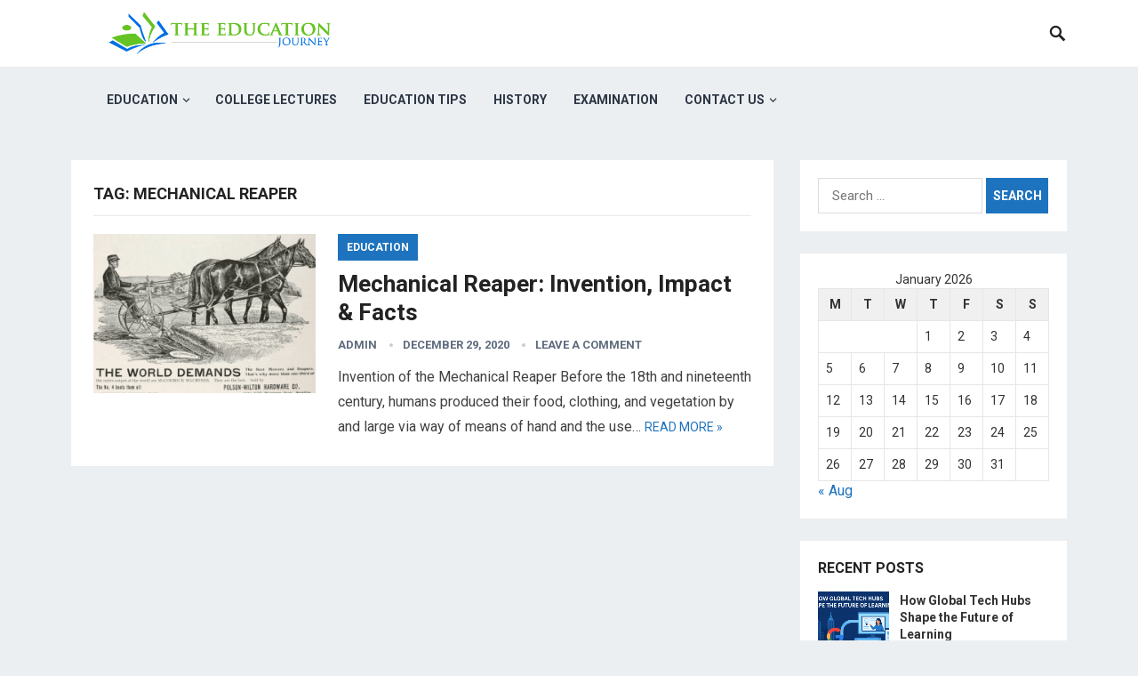

--- FILE ---
content_type: text/html; charset=UTF-8
request_url: https://theeducationjourney.com/tag/mechanical-reaper/
body_size: 15484
content:
<!DOCTYPE html>
<html lang="en-US">
<head>
<meta charset="UTF-8">
<meta name="viewport" content="width=device-width, initial-scale=1">
<meta http-equiv="X-UA-Compatible" content="IE=edge">
<meta name="HandheldFriendly" content="true">
<link rel="profile" href="https://gmpg.org/xfn/11">
<link rel="icon" type="image/png" href="https://theeducationjourney.com/wp-content/uploads/2020/12/education-logo-04.png" />
<meta name='robots' content='index, follow, max-image-preview:large, max-snippet:-1, max-video-preview:-1' />

	<!-- This site is optimized with the Yoast SEO plugin v26.8 - https://yoast.com/product/yoast-seo-wordpress/ -->
	<title>Mechanical Reaper &#187; The Education Journey</title>
	<link rel="canonical" href="https://theeducationjourney.com/tag/mechanical-reaper/" />
	<meta property="og:locale" content="en_US" />
	<meta property="og:type" content="article" />
	<meta property="og:title" content="Mechanical Reaper &#187; The Education Journey" />
	<meta property="og:url" content="https://theeducationjourney.com/tag/mechanical-reaper/" />
	<meta property="og:site_name" content="The Education Journey" />
	<meta property="og:image" content="https://theeducationjourney.com/wp-content/uploads/2020/12/education-logo-04.png" />
	<meta property="og:image:width" content="146" />
	<meta property="og:image:height" content="146" />
	<meta property="og:image:type" content="image/png" />
	<meta name="twitter:card" content="summary_large_image" />
	<script type="application/ld+json" class="yoast-schema-graph">{"@context":"https://schema.org","@graph":[{"@type":"CollectionPage","@id":"https://theeducationjourney.com/tag/mechanical-reaper/","url":"https://theeducationjourney.com/tag/mechanical-reaper/","name":"Mechanical Reaper &#187; The Education Journey","isPartOf":{"@id":"https://theeducationjourney.com/#website"},"primaryImageOfPage":{"@id":"https://theeducationjourney.com/tag/mechanical-reaper/#primaryimage"},"image":{"@id":"https://theeducationjourney.com/tag/mechanical-reaper/#primaryimage"},"thumbnailUrl":"https://theeducationjourney.com/wp-content/uploads/2020/12/image-18.png","breadcrumb":{"@id":"https://theeducationjourney.com/tag/mechanical-reaper/#breadcrumb"},"inLanguage":"en-US"},{"@type":"ImageObject","inLanguage":"en-US","@id":"https://theeducationjourney.com/tag/mechanical-reaper/#primaryimage","url":"https://theeducationjourney.com/wp-content/uploads/2020/12/image-18.png","contentUrl":"https://theeducationjourney.com/wp-content/uploads/2020/12/image-18.png","width":724,"height":520,"caption":"theeducationjourney"},{"@type":"BreadcrumbList","@id":"https://theeducationjourney.com/tag/mechanical-reaper/#breadcrumb","itemListElement":[{"@type":"ListItem","position":1,"name":"Home","item":"https://theeducationjourney.com/"},{"@type":"ListItem","position":2,"name":"Mechanical Reaper"}]},{"@type":"WebSite","@id":"https://theeducationjourney.com/#website","url":"https://theeducationjourney.com/","name":"The Education Journey","description":"Students will have the opportunity to listen to their instructor\\&#039;s educational journey and prepare to interview teachers at their school site.","publisher":{"@id":"https://theeducationjourney.com/#organization"},"potentialAction":[{"@type":"SearchAction","target":{"@type":"EntryPoint","urlTemplate":"https://theeducationjourney.com/?s={search_term_string}"},"query-input":{"@type":"PropertyValueSpecification","valueRequired":true,"valueName":"search_term_string"}}],"inLanguage":"en-US"},{"@type":"Organization","@id":"https://theeducationjourney.com/#organization","name":"The Education Journey","url":"https://theeducationjourney.com/","logo":{"@type":"ImageObject","inLanguage":"en-US","@id":"https://theeducationjourney.com/#/schema/logo/image/","url":"https://theeducationjourney.com/wp-content/uploads/2020/12/education-logo-04.png","contentUrl":"https://theeducationjourney.com/wp-content/uploads/2020/12/education-logo-04.png","width":146,"height":146,"caption":"The Education Journey"},"image":{"@id":"https://theeducationjourney.com/#/schema/logo/image/"}}]}</script>
	<!-- / Yoast SEO plugin. -->


<link rel='dns-prefetch' href='//stats.wp.com' />
<link rel='dns-prefetch' href='//fonts.googleapis.com' />
<link rel="alternate" type="application/rss+xml" title="The Education Journey &raquo; Feed" href="https://theeducationjourney.com/feed/" />
<link rel="alternate" type="application/rss+xml" title="The Education Journey &raquo; Comments Feed" href="https://theeducationjourney.com/comments/feed/" />
<link rel="alternate" type="application/rss+xml" title="The Education Journey &raquo; Mechanical Reaper Tag Feed" href="https://theeducationjourney.com/tag/mechanical-reaper/feed/" />
<style id='wp-img-auto-sizes-contain-inline-css' type='text/css'>
img:is([sizes=auto i],[sizes^="auto," i]){contain-intrinsic-size:3000px 1500px}
/*# sourceURL=wp-img-auto-sizes-contain-inline-css */
</style>

<style id='wp-emoji-styles-inline-css' type='text/css'>

	img.wp-smiley, img.emoji {
		display: inline !important;
		border: none !important;
		box-shadow: none !important;
		height: 1em !important;
		width: 1em !important;
		margin: 0 0.07em !important;
		vertical-align: -0.1em !important;
		background: none !important;
		padding: 0 !important;
	}
/*# sourceURL=wp-emoji-styles-inline-css */
</style>
<link rel='stylesheet' id='wp-block-library-css' href='https://theeducationjourney.com/wp-includes/css/dist/block-library/style.min.css?ver=6.9' type='text/css' media='all' />
<style id='wp-block-heading-inline-css' type='text/css'>
h1:where(.wp-block-heading).has-background,h2:where(.wp-block-heading).has-background,h3:where(.wp-block-heading).has-background,h4:where(.wp-block-heading).has-background,h5:where(.wp-block-heading).has-background,h6:where(.wp-block-heading).has-background{padding:1.25em 2.375em}h1.has-text-align-left[style*=writing-mode]:where([style*=vertical-lr]),h1.has-text-align-right[style*=writing-mode]:where([style*=vertical-rl]),h2.has-text-align-left[style*=writing-mode]:where([style*=vertical-lr]),h2.has-text-align-right[style*=writing-mode]:where([style*=vertical-rl]),h3.has-text-align-left[style*=writing-mode]:where([style*=vertical-lr]),h3.has-text-align-right[style*=writing-mode]:where([style*=vertical-rl]),h4.has-text-align-left[style*=writing-mode]:where([style*=vertical-lr]),h4.has-text-align-right[style*=writing-mode]:where([style*=vertical-rl]),h5.has-text-align-left[style*=writing-mode]:where([style*=vertical-lr]),h5.has-text-align-right[style*=writing-mode]:where([style*=vertical-rl]),h6.has-text-align-left[style*=writing-mode]:where([style*=vertical-lr]),h6.has-text-align-right[style*=writing-mode]:where([style*=vertical-rl]){rotate:180deg}
/*# sourceURL=https://theeducationjourney.com/wp-includes/blocks/heading/style.min.css */
</style>
<style id='wp-block-paragraph-inline-css' type='text/css'>
.is-small-text{font-size:.875em}.is-regular-text{font-size:1em}.is-large-text{font-size:2.25em}.is-larger-text{font-size:3em}.has-drop-cap:not(:focus):first-letter{float:left;font-size:8.4em;font-style:normal;font-weight:100;line-height:.68;margin:.05em .1em 0 0;text-transform:uppercase}body.rtl .has-drop-cap:not(:focus):first-letter{float:none;margin-left:.1em}p.has-drop-cap.has-background{overflow:hidden}:root :where(p.has-background){padding:1.25em 2.375em}:where(p.has-text-color:not(.has-link-color)) a{color:inherit}p.has-text-align-left[style*="writing-mode:vertical-lr"],p.has-text-align-right[style*="writing-mode:vertical-rl"]{rotate:180deg}
/*# sourceURL=https://theeducationjourney.com/wp-includes/blocks/paragraph/style.min.css */
</style>
<style id='global-styles-inline-css' type='text/css'>
:root{--wp--preset--aspect-ratio--square: 1;--wp--preset--aspect-ratio--4-3: 4/3;--wp--preset--aspect-ratio--3-4: 3/4;--wp--preset--aspect-ratio--3-2: 3/2;--wp--preset--aspect-ratio--2-3: 2/3;--wp--preset--aspect-ratio--16-9: 16/9;--wp--preset--aspect-ratio--9-16: 9/16;--wp--preset--color--black: #000000;--wp--preset--color--cyan-bluish-gray: #abb8c3;--wp--preset--color--white: #ffffff;--wp--preset--color--pale-pink: #f78da7;--wp--preset--color--vivid-red: #cf2e2e;--wp--preset--color--luminous-vivid-orange: #ff6900;--wp--preset--color--luminous-vivid-amber: #fcb900;--wp--preset--color--light-green-cyan: #7bdcb5;--wp--preset--color--vivid-green-cyan: #00d084;--wp--preset--color--pale-cyan-blue: #8ed1fc;--wp--preset--color--vivid-cyan-blue: #0693e3;--wp--preset--color--vivid-purple: #9b51e0;--wp--preset--gradient--vivid-cyan-blue-to-vivid-purple: linear-gradient(135deg,rgb(6,147,227) 0%,rgb(155,81,224) 100%);--wp--preset--gradient--light-green-cyan-to-vivid-green-cyan: linear-gradient(135deg,rgb(122,220,180) 0%,rgb(0,208,130) 100%);--wp--preset--gradient--luminous-vivid-amber-to-luminous-vivid-orange: linear-gradient(135deg,rgb(252,185,0) 0%,rgb(255,105,0) 100%);--wp--preset--gradient--luminous-vivid-orange-to-vivid-red: linear-gradient(135deg,rgb(255,105,0) 0%,rgb(207,46,46) 100%);--wp--preset--gradient--very-light-gray-to-cyan-bluish-gray: linear-gradient(135deg,rgb(238,238,238) 0%,rgb(169,184,195) 100%);--wp--preset--gradient--cool-to-warm-spectrum: linear-gradient(135deg,rgb(74,234,220) 0%,rgb(151,120,209) 20%,rgb(207,42,186) 40%,rgb(238,44,130) 60%,rgb(251,105,98) 80%,rgb(254,248,76) 100%);--wp--preset--gradient--blush-light-purple: linear-gradient(135deg,rgb(255,206,236) 0%,rgb(152,150,240) 100%);--wp--preset--gradient--blush-bordeaux: linear-gradient(135deg,rgb(254,205,165) 0%,rgb(254,45,45) 50%,rgb(107,0,62) 100%);--wp--preset--gradient--luminous-dusk: linear-gradient(135deg,rgb(255,203,112) 0%,rgb(199,81,192) 50%,rgb(65,88,208) 100%);--wp--preset--gradient--pale-ocean: linear-gradient(135deg,rgb(255,245,203) 0%,rgb(182,227,212) 50%,rgb(51,167,181) 100%);--wp--preset--gradient--electric-grass: linear-gradient(135deg,rgb(202,248,128) 0%,rgb(113,206,126) 100%);--wp--preset--gradient--midnight: linear-gradient(135deg,rgb(2,3,129) 0%,rgb(40,116,252) 100%);--wp--preset--font-size--small: 13px;--wp--preset--font-size--medium: 20px;--wp--preset--font-size--large: 36px;--wp--preset--font-size--x-large: 42px;--wp--preset--spacing--20: 0.44rem;--wp--preset--spacing--30: 0.67rem;--wp--preset--spacing--40: 1rem;--wp--preset--spacing--50: 1.5rem;--wp--preset--spacing--60: 2.25rem;--wp--preset--spacing--70: 3.38rem;--wp--preset--spacing--80: 5.06rem;--wp--preset--shadow--natural: 6px 6px 9px rgba(0, 0, 0, 0.2);--wp--preset--shadow--deep: 12px 12px 50px rgba(0, 0, 0, 0.4);--wp--preset--shadow--sharp: 6px 6px 0px rgba(0, 0, 0, 0.2);--wp--preset--shadow--outlined: 6px 6px 0px -3px rgb(255, 255, 255), 6px 6px rgb(0, 0, 0);--wp--preset--shadow--crisp: 6px 6px 0px rgb(0, 0, 0);}:where(.is-layout-flex){gap: 0.5em;}:where(.is-layout-grid){gap: 0.5em;}body .is-layout-flex{display: flex;}.is-layout-flex{flex-wrap: wrap;align-items: center;}.is-layout-flex > :is(*, div){margin: 0;}body .is-layout-grid{display: grid;}.is-layout-grid > :is(*, div){margin: 0;}:where(.wp-block-columns.is-layout-flex){gap: 2em;}:where(.wp-block-columns.is-layout-grid){gap: 2em;}:where(.wp-block-post-template.is-layout-flex){gap: 1.25em;}:where(.wp-block-post-template.is-layout-grid){gap: 1.25em;}.has-black-color{color: var(--wp--preset--color--black) !important;}.has-cyan-bluish-gray-color{color: var(--wp--preset--color--cyan-bluish-gray) !important;}.has-white-color{color: var(--wp--preset--color--white) !important;}.has-pale-pink-color{color: var(--wp--preset--color--pale-pink) !important;}.has-vivid-red-color{color: var(--wp--preset--color--vivid-red) !important;}.has-luminous-vivid-orange-color{color: var(--wp--preset--color--luminous-vivid-orange) !important;}.has-luminous-vivid-amber-color{color: var(--wp--preset--color--luminous-vivid-amber) !important;}.has-light-green-cyan-color{color: var(--wp--preset--color--light-green-cyan) !important;}.has-vivid-green-cyan-color{color: var(--wp--preset--color--vivid-green-cyan) !important;}.has-pale-cyan-blue-color{color: var(--wp--preset--color--pale-cyan-blue) !important;}.has-vivid-cyan-blue-color{color: var(--wp--preset--color--vivid-cyan-blue) !important;}.has-vivid-purple-color{color: var(--wp--preset--color--vivid-purple) !important;}.has-black-background-color{background-color: var(--wp--preset--color--black) !important;}.has-cyan-bluish-gray-background-color{background-color: var(--wp--preset--color--cyan-bluish-gray) !important;}.has-white-background-color{background-color: var(--wp--preset--color--white) !important;}.has-pale-pink-background-color{background-color: var(--wp--preset--color--pale-pink) !important;}.has-vivid-red-background-color{background-color: var(--wp--preset--color--vivid-red) !important;}.has-luminous-vivid-orange-background-color{background-color: var(--wp--preset--color--luminous-vivid-orange) !important;}.has-luminous-vivid-amber-background-color{background-color: var(--wp--preset--color--luminous-vivid-amber) !important;}.has-light-green-cyan-background-color{background-color: var(--wp--preset--color--light-green-cyan) !important;}.has-vivid-green-cyan-background-color{background-color: var(--wp--preset--color--vivid-green-cyan) !important;}.has-pale-cyan-blue-background-color{background-color: var(--wp--preset--color--pale-cyan-blue) !important;}.has-vivid-cyan-blue-background-color{background-color: var(--wp--preset--color--vivid-cyan-blue) !important;}.has-vivid-purple-background-color{background-color: var(--wp--preset--color--vivid-purple) !important;}.has-black-border-color{border-color: var(--wp--preset--color--black) !important;}.has-cyan-bluish-gray-border-color{border-color: var(--wp--preset--color--cyan-bluish-gray) !important;}.has-white-border-color{border-color: var(--wp--preset--color--white) !important;}.has-pale-pink-border-color{border-color: var(--wp--preset--color--pale-pink) !important;}.has-vivid-red-border-color{border-color: var(--wp--preset--color--vivid-red) !important;}.has-luminous-vivid-orange-border-color{border-color: var(--wp--preset--color--luminous-vivid-orange) !important;}.has-luminous-vivid-amber-border-color{border-color: var(--wp--preset--color--luminous-vivid-amber) !important;}.has-light-green-cyan-border-color{border-color: var(--wp--preset--color--light-green-cyan) !important;}.has-vivid-green-cyan-border-color{border-color: var(--wp--preset--color--vivid-green-cyan) !important;}.has-pale-cyan-blue-border-color{border-color: var(--wp--preset--color--pale-cyan-blue) !important;}.has-vivid-cyan-blue-border-color{border-color: var(--wp--preset--color--vivid-cyan-blue) !important;}.has-vivid-purple-border-color{border-color: var(--wp--preset--color--vivid-purple) !important;}.has-vivid-cyan-blue-to-vivid-purple-gradient-background{background: var(--wp--preset--gradient--vivid-cyan-blue-to-vivid-purple) !important;}.has-light-green-cyan-to-vivid-green-cyan-gradient-background{background: var(--wp--preset--gradient--light-green-cyan-to-vivid-green-cyan) !important;}.has-luminous-vivid-amber-to-luminous-vivid-orange-gradient-background{background: var(--wp--preset--gradient--luminous-vivid-amber-to-luminous-vivid-orange) !important;}.has-luminous-vivid-orange-to-vivid-red-gradient-background{background: var(--wp--preset--gradient--luminous-vivid-orange-to-vivid-red) !important;}.has-very-light-gray-to-cyan-bluish-gray-gradient-background{background: var(--wp--preset--gradient--very-light-gray-to-cyan-bluish-gray) !important;}.has-cool-to-warm-spectrum-gradient-background{background: var(--wp--preset--gradient--cool-to-warm-spectrum) !important;}.has-blush-light-purple-gradient-background{background: var(--wp--preset--gradient--blush-light-purple) !important;}.has-blush-bordeaux-gradient-background{background: var(--wp--preset--gradient--blush-bordeaux) !important;}.has-luminous-dusk-gradient-background{background: var(--wp--preset--gradient--luminous-dusk) !important;}.has-pale-ocean-gradient-background{background: var(--wp--preset--gradient--pale-ocean) !important;}.has-electric-grass-gradient-background{background: var(--wp--preset--gradient--electric-grass) !important;}.has-midnight-gradient-background{background: var(--wp--preset--gradient--midnight) !important;}.has-small-font-size{font-size: var(--wp--preset--font-size--small) !important;}.has-medium-font-size{font-size: var(--wp--preset--font-size--medium) !important;}.has-large-font-size{font-size: var(--wp--preset--font-size--large) !important;}.has-x-large-font-size{font-size: var(--wp--preset--font-size--x-large) !important;}
/*# sourceURL=global-styles-inline-css */
</style>

<style id='classic-theme-styles-inline-css' type='text/css'>
/*! This file is auto-generated */
.wp-block-button__link{color:#fff;background-color:#32373c;border-radius:9999px;box-shadow:none;text-decoration:none;padding:calc(.667em + 2px) calc(1.333em + 2px);font-size:1.125em}.wp-block-file__button{background:#32373c;color:#fff;text-decoration:none}
/*# sourceURL=/wp-includes/css/classic-themes.min.css */
</style>
<link rel='stylesheet' id='contact-form-7-css' href='https://theeducationjourney.com/wp-content/plugins/contact-form-7/includes/css/styles.css?ver=6.1.4' type='text/css' media='all' />
<link rel='stylesheet' id='demo_fonts-css' href='//fonts.googleapis.com/css?family=Roboto%3Aregular%2Citalic%2C700%26subset%3Dlatin%2C' type='text/css' media='screen' />
<link rel='stylesheet' id='revenueplus-style-css' href='https://theeducationjourney.com/wp-content/themes/revenueplus/style.css?ver=20180523' type='text/css' media='all' />
<link rel='stylesheet' id='genericons-style-css' href='https://theeducationjourney.com/wp-content/themes/revenueplus/genericons/genericons.css?ver=6.9' type='text/css' media='all' />
<link rel='stylesheet' id='responsive-style-css' href='https://theeducationjourney.com/wp-content/themes/revenueplus/responsive.css?ver=20171012' type='text/css' media='all' />
<script type="text/javascript" src="https://theeducationjourney.com/wp-includes/js/jquery/jquery.min.js?ver=3.7.1" id="jquery-core-js"></script>
<script type="text/javascript" src="https://theeducationjourney.com/wp-includes/js/jquery/jquery-migrate.min.js?ver=3.4.1" id="jquery-migrate-js"></script>
<link rel="https://api.w.org/" href="https://theeducationjourney.com/wp-json/" /><link rel="alternate" title="JSON" type="application/json" href="https://theeducationjourney.com/wp-json/wp/v2/tags/72" /><link rel="EditURI" type="application/rsd+xml" title="RSD" href="https://theeducationjourney.com/xmlrpc.php?rsd" />
<meta name="generator" content="WordPress 6.9" />
<meta name="ahrefs-site-verification" content="221182636daa26503afc9eecb9dd18657473559380d52391e80c60750162fe6f">

<script async src="https://pagead2.googlesyndication.com/pagead/js/adsbygoogle.js?client=ca-pub-5330692826785748"
     crossorigin="anonymous"></script>

<!-- Global site tag (gtag.js) - Google Analytics -->
<script async src="https://www.googletagmanager.com/gtag/js?id=UA-234370104-2"></script>
<script>
  window.dataLayer = window.dataLayer || [];
  function gtag(){dataLayer.push(arguments);}
  gtag('js', new Date());

  gtag('config', 'UA-234370104-2');
</script>

<meta name="google-site-verification" content="hg_ox9wxJTMFBJ68Au-YlWhMbjBz1sg_ejTA-tcVDuM" />

<meta name="keywords" content="Education Journey,education journey quotes,education journey or educational journey,education journey mapping,education journey synonyms,education journey iona,education journey essay,education journey meaning,education journey company,journey education las vegas,journey education software,journey education marketing,journey education consulting,journey education group,journey education quotes,journey education group doncaster,education journey map,education journey quote,education journey,journey education canada,journey education,journey education australia,journey educational,journey education center,journey education nevada,journey education website,journey education las vegas nv,education journey saudi arabia,education is a journey,education is a journey quote,alberta education the journey,education is a journey means,ashleigh education journey,ashleigh-education journey homework,journey into education and teaching,journey planner abc education,journey to excellence adventist education,journeys educational site,journeys educational program,education as a journey,education is a journey not a destination,ashleigh education journey blogspot,ashleigh's education journey,journey into education and teaching 2019,education journal article,education journal articles free,education journal acceptance rates,education journal articles database,education journal articles full text free,educational journey essay,educational journey map,educational journey synonym,educational journey reflective essay,educational journey meaning,educational journey,education journal ranking,educational journey quote,educational journey definition,education journey brazil,journey education bootcamp,journey towards basic education curriculum,journey towards basic education curriculum in appendix f,journey towards basic education curricular reforms pdf,journey towards basic education reflection,journey towards basic education curriculum reforms ppt,augmented-reality journey builder education requirements,education journal project innovation,education journal pdf,education journal publications,education journal database,ashleigh's education journey blogspot,education customer journey,journey education calendar,education consumer journey,education career journey,learning journey education centre,learning journey education centre review,hopeful journey education center,education journal call for papers,education journeys,educational journeys,education journal ssci,education journal submissions,education customer journey map,cindy jensen journey education,education journey definition,journey education doncaster,my journey education dignity health,what is an educational journey,education journey examples,education is an endless journey,education scotland journey to excellence,education educational journey,adventist education journey to excellence,journey to excellence education scotland,journey of inclusive education from segregation to inclusion,my journey for education,what is segregation in inclusive education,what is inclusion in inclusive education,what is diversity in inclusive education,what is mainstreaming in inclusive education,what is integration in inclusive education,ashleigh education journey 3rd grade math,global journey education services,education journal finder,journey for education,higher education journey,home education journey uk,journey to higher education,journey towards higher education,education journal growth mindset,education journal impact factor,journey in education,education journey in singapore,journey into education,journey education marketing inc,hero's journey in education,journey map in education,education is journey not a race,education is journey not a destination,education journalism,education journalist,education journal list,education journal list impact factor,intel education journey,intel education journey inside,intel education the journey inside,ashleigh education journey answer key,journey life education,learning journey education review,education life journey quotes,education is a lifelong journey,journey education montreal,ashleigh education journey multiplication,what does education journey mean,my education journey,journey education meaning,journeyman education,journey mathematics education research,customer journey map education,education journall,microsoft education journey,education is a journey not a race article,education is a journey not a destination quote,journal of nursing education,new journey education,education journal online,journey of education,journey of education quotes,my journey of education,new journey of education quotes,the higher education journey of young london residents,is education a journey or a race,how to write my educational journey,what is a learning journey,the journey of education,journey education private school,journey of physical education,learning journey education centre punggol,physical education journey,my journey malta education proposals,higher education student journey map,higher education student journey,journey of school life quotes,navigating the journey sexuality education,safe journey education,life is a journey education quotes,welsh education reform journey,richmond journey education,quotes about education journey,education the journey towards a digital revolution,the education journey,education in malaysia a journey to excellence,journey through education,universal basic education the journey so far,education teaching journey,journey to education,boulder journey school teacher education program,user journey education,educational journey vs education journey">	<style>img#wpstats{display:none}</style>
		
<!-- Begin Custom CSS -->
<style type="text/css" id="demo-custom-css">
.primary{color:#1e73be;}.secondary{color:#81d742;}
</style>
<!-- End Custom CSS -->
<link rel="icon" href="https://theeducationjourney.com/wp-content/uploads/2020/12/education-logo-04.png" sizes="32x32" />
<link rel="icon" href="https://theeducationjourney.com/wp-content/uploads/2020/12/education-logo-04.png" sizes="192x192" />
<link rel="apple-touch-icon" href="https://theeducationjourney.com/wp-content/uploads/2020/12/education-logo-04.png" />
<meta name="msapplication-TileImage" content="https://theeducationjourney.com/wp-content/uploads/2020/12/education-logo-04.png" />
<style type="text/css" media="all">
	body,
	input,
	input[type="text"],
	input[type="email"],
	input[type="url"],
	input[type="search"],
	input[type="password"],
	textarea,
	table,
	.sidebar .widget_ad .widget-title,
	.site-footer .widget_ad .widget-title {
		font-family: "Roboto", "Helvetica Neue", Helvetica, Arial, sans-serif;
	}
	#secondary-menu li a,
	.footer-nav li a,
	.pagination .page-numbers,
	button,
	.btn,
	input[type="submit"],
	input[type="reset"],
	input[type="button"],
	.comment-form label,
	label,
	h1,h2,h3,h4,h5,h6 {
		font-family: "Roboto", "Helvetica Neue", Helvetica, Arial, sans-serif;
	}
	a:hover,
	.site-header .search-icon:hover span,
	.sf-menu li a:hover,
	.sf-menu li li a:hover,
	.sf-menu li.sfHover a,
	.sf-menu li.current-menu-item a,
	.sf-menu li.current-menu-item a:hover,
	.breadcrumbs .breadcrumbs-nav a:hover,
	.read-more a,
	.read-more a:visited,
	.entry-title a:hover,
	article.hentry .edit-link a,
	.author-box a,
	.page-content a,
	.entry-content a,
	.comment-author a,
	.comment-content a,
	.comment-reply-title small a:hover,
	.sidebar .widget a,
	.sidebar .widget ul li a:hover,
	.sidebar .widget_tabs ul.horizontal li a:hover,
	.sidebar .widget_tabs ul.horizontal li a:hover .fa,	
	#post-nav a:hover h4 {
		color: #1e73be;
	}
	button,
	.btn,
	input[type="submit"],
	input[type="reset"],
	input[type="button"],
	.entry-category a,
	.pagination .prev:hover,
	.pagination .next:hover,
	#back-top a span {
		background-color: #1e73be;
	}
	.sidebar .widget-title a:hover,
	.read-more a:hover,
	.author-box a:hover,
	.page-content a:hover,
	.entry-content a:hover,
	.widget_tag_cloud .tagcloud a:hover:before,
	.entry-tags .tag-links a:hover:before,
	.content-loop .entry-title a:hover,
	.content-list .entry-title a:hover,
	.content-grid .entry-title a:hover,
	article.hentry .edit-link a:hover,
	.site-footer .widget ul li a:hover,
	.comment-content a:hover,
	.sidebar .widget_tabs ul.horizontal li.active a,
	.sidebar .widget_tabs ul.horizontal li.active a .fa {
		color: #81d742;
	}	
	#back-top a:hover span,
	.bx-wrapper .bx-pager.bx-default-pager a:hover,
	.bx-wrapper .bx-pager.bx-default-pager a.active,
	.bx-wrapper .bx-pager.bx-default-pager a:focus,
	.pagination .page-numbers:hover,
	.pagination .page-numbers.current,
	.sidebar .widget ul li:before,
	.widget_newsletter input[type="submit"],
	.widget_newsletter input[type="button"],
	.widget_newsletter button {
		background-color: #81d742;
	}
	.slicknav_nav,
	.header-search,
	.sf-menu li a:before {
		border-color: #81d742;
	}
	#primary .entry-content p {
		font-size: 1em;
		line-height: 1.8em;
		margin-bottom: 25px;
	}
	.entry-content h1,
	.entry-content h2,
	.entry-content h3,
	.entry-content h4,
	.entry-content h5,
	.entry-content h6 {
		margin-bottom: 25px;
	}
</style>

</head>

<body class="archive tag tag-mechanical-reaper tag-72 wp-theme-revenueplus group-blog hfeed">
<div id="page" class="site">

	<header id="masthead" class="site-header clear">

		<div class="container">

		<div class="site-branding">

						
			<div id="logo">
				<span class="helper"></span>
				<a href="https://theeducationjourney.com/" rel="home">
					<img src="https://theeducationjourney.com/wp-content/uploads/2020/12/education-logo-03.png" alt=""/>
				</a>
			</div><!-- #logo -->

			
		</div><!-- .site-branding -->		

		<nav id="primary-nav" class="primary-navigation">

			<div class="menu-main-menu-container"><ul id="primary-menu" class="sf-menu"><li id="menu-item-131" class="menu-item menu-item-type-taxonomy menu-item-object-category menu-item-has-children menu-item-131"><a href="https://theeducationjourney.com/category/education/">Education</a>
<ul class="sub-menu">
	<li id="menu-item-135" class="menu-item menu-item-type-taxonomy menu-item-object-category menu-item-135"><a href="https://theeducationjourney.com/category/general/">General</a></li>
</ul>
</li>
<li id="menu-item-130" class="menu-item menu-item-type-taxonomy menu-item-object-category menu-item-130"><a href="https://theeducationjourney.com/category/college-lectures/">College Lectures</a></li>
<li id="menu-item-133" class="menu-item menu-item-type-taxonomy menu-item-object-category menu-item-133"><a href="https://theeducationjourney.com/category/education-tips/">Education Tips</a></li>
<li id="menu-item-136" class="menu-item menu-item-type-taxonomy menu-item-object-category menu-item-136"><a href="https://theeducationjourney.com/category/history/">History</a></li>
<li id="menu-item-134" class="menu-item menu-item-type-taxonomy menu-item-object-category menu-item-134"><a href="https://theeducationjourney.com/category/examination/">Examination</a></li>
<li id="menu-item-407" class="menu-item menu-item-type-post_type menu-item-object-page menu-item-has-children menu-item-407"><a href="https://theeducationjourney.com/contact-us/">Contact Us</a>
<ul class="sub-menu">
	<li id="menu-item-408" class="menu-item menu-item-type-post_type menu-item-object-page menu-item-408"><a href="https://theeducationjourney.com/cookie-policy/">Cookie Policy</a></li>
	<li id="menu-item-405" class="menu-item menu-item-type-post_type menu-item-object-page menu-item-privacy-policy menu-item-405"><a rel="privacy-policy" href="https://theeducationjourney.com/privacy-policy/">Privacy Policy</a></li>
	<li id="menu-item-411" class="menu-item menu-item-type-post_type menu-item-object-page menu-item-411"><a href="https://theeducationjourney.com/terms-of-use/">Terms of Use</a></li>
	<li id="menu-item-406" class="menu-item menu-item-type-post_type menu-item-object-page menu-item-406"><a href="https://theeducationjourney.com/anti-spam-policy/">Anti Spam Policy</a></li>
	<li id="menu-item-410" class="menu-item menu-item-type-post_type menu-item-object-page menu-item-410"><a href="https://theeducationjourney.com/gdpr-requests/">GDPR Requests</a></li>
	<li id="menu-item-409" class="menu-item menu-item-type-post_type menu-item-object-page menu-item-409"><a href="https://theeducationjourney.com/digital-millennium-copyright-act-notice/">Digital Millennium Copyright Act Notice</a></li>
</ul>
</li>
</ul></div>
		</nav><!-- #primary-nav -->

		<div id="slick-mobile-menu"></div>

					
			<span class="search-icon">
				<span class="genericon genericon-search"></span>
				<span class="genericon genericon-close"></span>			
			</span>

			<div class="header-search">
				<form id="searchform" method="get" action="https://theeducationjourney.com/">
					<input type="search" name="s" class="search-input" placeholder="Search for..." autocomplete="off">
					<button type="submit" class="search-submit">Search</button>		
				</form>
			</div><!-- .header-search -->

								

		</div><!-- .container -->

	</header><!-- #masthead -->	

	<div class="header-space"></div>

<div id="content" class="site-content container clear">

	<div id="primary" class="content-area clear">
				
		<main id="main" class="site-main clear">

			<div class="breadcrumbs clear">
				<h1>
					Tag: <span>Mechanical Reaper</span>					
				</h1>	
			</div><!-- .breadcrumbs -->
		
			<div id="recent-content" class="content-list">

				
<div id="post-180" class="clear last post-180 post type-post status-publish format-standard has-post-thumbnail hentry category-education tag-mechanical-reaper tag-what-did-the-mechanical-reaper-do tag-who-invented-the-mechanical-reaper">	

			<a class="thumbnail-link" href="https://theeducationjourney.com/mechanical-reaper/">
			<div class="thumbnail-wrap">
				<img width="250" height="180" src="https://theeducationjourney.com/wp-content/uploads/2020/12/image-18.png" class="attachment-post-thumbnail size-post-thumbnail wp-post-image" alt="theeducationjourney" decoding="async" srcset="https://theeducationjourney.com/wp-content/uploads/2020/12/image-18.png 724w, https://theeducationjourney.com/wp-content/uploads/2020/12/image-18-300x215.png 300w" sizes="(max-width: 250px) 100vw, 250px" />			</div><!-- .thumbnail-wrap -->
		</a>
		

	<div class="entry-category">
		<a href="https://theeducationjourney.com/category/education/" title="View all posts in Education" >Education</a> 	</div>

	<h2 class="entry-title"><a href="https://theeducationjourney.com/mechanical-reaper/">Mechanical Reaper: Invention, Impact &#038; Facts</a></h2>
	
	<div class="entry-meta">


			<span class="entry-author"><a href="https://theeducationjourney.com/author/admin/" title="Posts by admin" rel="author">admin</a></span> 
		
			<span class="entry-date">December 29, 2020</span>
	
			<span class="entry-comment"><a href="https://theeducationjourney.com/mechanical-reaper/#respond" class="comments-link" >Leave a Comment</a></span>
	

</div><!-- .entry-meta -->

	<div class="entry-summary">
		<p>Invention of the Mechanical Reaper Before the 18th and nineteenth century, humans produced their food, clothing, and vegetation by and large via way of means of hand and the use&#8230; </p>
		<span class="read-more"><a href="https://theeducationjourney.com/mechanical-reaper/">Read more &raquo;</a></span>
	</div><!-- .entry-summary -->


</div><!-- #post-180 -->
			</div><!-- #recent-content -->

		</main><!-- .site-main -->

		
	</div><!-- #primary -->


<aside id="secondary" class="widget-area sidebar">

	
	<div id="search-2" class="widget widget_search"><form role="search" method="get" class="search-form" action="https://theeducationjourney.com/">
				<label>
					<span class="screen-reader-text">Search for:</span>
					<input type="search" class="search-field" placeholder="Search &hellip;" value="" name="s" />
				</label>
				<input type="submit" class="search-submit" value="Search" />
			</form></div><div id="calendar-4" class="widget widget_calendar"><div id="calendar_wrap" class="calendar_wrap"><table id="wp-calendar" class="wp-calendar-table">
	<caption>January 2026</caption>
	<thead>
	<tr>
		<th scope="col" aria-label="Monday">M</th>
		<th scope="col" aria-label="Tuesday">T</th>
		<th scope="col" aria-label="Wednesday">W</th>
		<th scope="col" aria-label="Thursday">T</th>
		<th scope="col" aria-label="Friday">F</th>
		<th scope="col" aria-label="Saturday">S</th>
		<th scope="col" aria-label="Sunday">S</th>
	</tr>
	</thead>
	<tbody>
	<tr>
		<td colspan="3" class="pad">&nbsp;</td><td>1</td><td>2</td><td>3</td><td>4</td>
	</tr>
	<tr>
		<td>5</td><td>6</td><td>7</td><td>8</td><td>9</td><td>10</td><td>11</td>
	</tr>
	<tr>
		<td>12</td><td>13</td><td>14</td><td>15</td><td>16</td><td>17</td><td>18</td>
	</tr>
	<tr>
		<td>19</td><td>20</td><td>21</td><td>22</td><td>23</td><td>24</td><td>25</td>
	</tr>
	<tr>
		<td>26</td><td>27</td><td>28</td><td id="today">29</td><td>30</td><td>31</td>
		<td class="pad" colspan="1">&nbsp;</td>
	</tr>
	</tbody>
	</table><nav aria-label="Previous and next months" class="wp-calendar-nav">
		<span class="wp-calendar-nav-prev"><a href="https://theeducationjourney.com/2025/08/">&laquo; Aug</a></span>
		<span class="pad">&nbsp;</span>
		<span class="wp-calendar-nav-next">&nbsp;</span>
	</nav></div></div><div id="revenueplus-recent-4" class="widget widget-revenueplus-recent widget_posts_thumbnail"><h2 class="widget-title">Recent Posts</h2><ul><li class="clear"><a href="https://theeducationjourney.com/global-tech-hubs/" rel="bookmark"><div class="thumbnail-wrap"><img width="250" height="250" src="https://theeducationjourney.com/wp-content/uploads/2025/08/ChatGPT-Image-Aug-17-2025-03_39_56-PM-min-250x250.png" class="attachment-post-thumbnail size-post-thumbnail wp-post-image" alt="Tech Hubs in Modern Education" decoding="async" loading="lazy" srcset="https://theeducationjourney.com/wp-content/uploads/2025/08/ChatGPT-Image-Aug-17-2025-03_39_56-PM-min-250x250.png 250w, https://theeducationjourney.com/wp-content/uploads/2025/08/ChatGPT-Image-Aug-17-2025-03_39_56-PM-min-150x150.png 150w, https://theeducationjourney.com/wp-content/uploads/2025/08/ChatGPT-Image-Aug-17-2025-03_39_56-PM-min-80x80.png 80w" sizes="auto, (max-width: 250px) 100vw, 250px" /></div></a><div class="entry-wrap"><a href="https://theeducationjourney.com/global-tech-hubs/" rel="bookmark">How Global Tech Hubs Shape the Future of Learning</a><div class="entry-meta">August 17, 2025</div></div></li><li class="clear"><a href="https://theeducationjourney.com/digital-learning/" rel="bookmark"><div class="thumbnail-wrap"><img width="250" height="250" src="https://theeducationjourney.com/wp-content/uploads/2025/08/ChatGPT-Image-Aug-16-2025-07_56_19-PM-min-250x250.png" class="attachment-post-thumbnail size-post-thumbnail wp-post-image" alt="Digital Learning" decoding="async" loading="lazy" srcset="https://theeducationjourney.com/wp-content/uploads/2025/08/ChatGPT-Image-Aug-16-2025-07_56_19-PM-min-250x250.png 250w, https://theeducationjourney.com/wp-content/uploads/2025/08/ChatGPT-Image-Aug-16-2025-07_56_19-PM-min-150x150.png 150w, https://theeducationjourney.com/wp-content/uploads/2025/08/ChatGPT-Image-Aug-16-2025-07_56_19-PM-min-80x80.png 80w" sizes="auto, (max-width: 250px) 100vw, 250px" /></div></a><div class="entry-wrap"><a href="https://theeducationjourney.com/digital-learning/" rel="bookmark">The Changing Landscape of Digital Learning in 2025</a><div class="entry-meta">August 16, 2025</div></div></li><li class="clear"><a href="https://theeducationjourney.com/mathematics-degree-curriculum-learn-why-it-matters/" rel="bookmark"><div class="thumbnail-wrap"><img width="250" height="250" src="https://theeducationjourney.com/wp-content/uploads/2024/12/mathematics-degree-curriculum-250x250.jpg" class="attachment-post-thumbnail size-post-thumbnail wp-post-image" alt="Mathematics degree curriculum with advanced and applied mathematical concepts" decoding="async" loading="lazy" srcset="https://theeducationjourney.com/wp-content/uploads/2024/12/mathematics-degree-curriculum-250x250.jpg 250w, https://theeducationjourney.com/wp-content/uploads/2024/12/mathematics-degree-curriculum-150x150.jpg 150w, https://theeducationjourney.com/wp-content/uploads/2024/12/mathematics-degree-curriculum-80x80.jpg 80w" sizes="auto, (max-width: 250px) 100vw, 250px" /></div></a><div class="entry-wrap"><a href="https://theeducationjourney.com/mathematics-degree-curriculum-learn-why-it-matters/" rel="bookmark">Mathematics Degree Curriculum: What You’ll Learn and Why It Matters</a><div class="entry-meta">December 23, 2024</div></div></li><li class="clear"><a href="https://theeducationjourney.com/university-accreditation/" rel="bookmark"><div class="thumbnail-wrap"><img width="250" height="250" src="https://theeducationjourney.com/wp-content/uploads/2024/04/image-250x250.jpg" class="attachment-post-thumbnail size-post-thumbnail wp-post-image" alt="University Accreditation" decoding="async" loading="lazy" srcset="https://theeducationjourney.com/wp-content/uploads/2024/04/image-250x250.jpg 250w, https://theeducationjourney.com/wp-content/uploads/2024/04/image-150x150.jpg 150w, https://theeducationjourney.com/wp-content/uploads/2024/04/image-80x80.jpg 80w" sizes="auto, (max-width: 250px) 100vw, 250px" /></div></a><div class="entry-wrap"><a href="https://theeducationjourney.com/university-accreditation/" rel="bookmark">Importance of University Accreditation: What You Should Know</a><div class="entry-meta">April 24, 2024</div></div></li><li class="clear"><a href="https://theeducationjourney.com/absn-degrees/" rel="bookmark"><div class="thumbnail-wrap"><img width="250" height="250" src="https://theeducationjourney.com/wp-content/uploads/2024/03/image-250x250.jpg" class="attachment-post-thumbnail size-post-thumbnail wp-post-image" alt="ABSN degrees" decoding="async" loading="lazy" srcset="https://theeducationjourney.com/wp-content/uploads/2024/03/image-250x250.jpg 250w, https://theeducationjourney.com/wp-content/uploads/2024/03/image-150x150.jpg 150w, https://theeducationjourney.com/wp-content/uploads/2024/03/image-80x80.jpg 80w" sizes="auto, (max-width: 250px) 100vw, 250px" /></div></a><div class="entry-wrap"><a href="https://theeducationjourney.com/absn-degrees/" rel="bookmark">The impact of ABSN degrees in niche nursing roles</a><div class="entry-meta">March 3, 2024</div></div></li></ul></div><div id="revenueplus-random-3" class="widget widget-revenueplus-random widget_posts_thumbnail"><h2 class="widget-title">Tailored For You</h2><ul><li class="clear"><a href="https://theeducationjourney.com/interval-notation-calculator/" rel="bookmark"><div class="thumbnail-wrap"><img width="250" height="154" src="https://theeducationjourney.com/wp-content/uploads/2021/12/image-5-250x154.jpg" class="attachment-post-thumbnail size-post-thumbnail wp-post-image" alt="Interval Notation Calculator" decoding="async" loading="lazy" /></div></a><div class="entry-wrap"><a href="https://theeducationjourney.com/interval-notation-calculator/" rel="bookmark">Interval Notation Calculator &#8211; An Online Tool to Make Math Easy</a></div></li><li class="clear"><a href="https://theeducationjourney.com/why-the-demand-for-workers-in-the-healthcare-industry-extends-to-the-broader-system/" rel="bookmark"><div class="thumbnail-wrap"><img width="250" height="250" src="https://theeducationjourney.com/wp-content/uploads/2022/11/Untitled-250x250.png" class="attachment-post-thumbnail size-post-thumbnail wp-post-image" alt="workers in the healthcare industry" decoding="async" loading="lazy" srcset="https://theeducationjourney.com/wp-content/uploads/2022/11/Untitled-250x250.png 250w, https://theeducationjourney.com/wp-content/uploads/2022/11/Untitled-150x150.png 150w, https://theeducationjourney.com/wp-content/uploads/2022/11/Untitled-80x80.png 80w" sizes="auto, (max-width: 250px) 100vw, 250px" /></div></a><div class="entry-wrap"><a href="https://theeducationjourney.com/why-the-demand-for-workers-in-the-healthcare-industry-extends-to-the-broader-system/" rel="bookmark">Why the demand for workers in the healthcare industry extends to the broader system</a></div></li><li class="clear"><a href="https://theeducationjourney.com/family-nurse-practitioner/" rel="bookmark"><div class="thumbnail-wrap"><img width="250" height="250" src="https://theeducationjourney.com/wp-content/uploads/2023/10/Untitled-250x250.png" class="attachment-post-thumbnail size-post-thumbnail wp-post-image" alt="family nurse practitioner" decoding="async" loading="lazy" srcset="https://theeducationjourney.com/wp-content/uploads/2023/10/Untitled-250x250.png 250w, https://theeducationjourney.com/wp-content/uploads/2023/10/Untitled-150x150.png 150w, https://theeducationjourney.com/wp-content/uploads/2023/10/Untitled-80x80.png 80w" sizes="auto, (max-width: 250px) 100vw, 250px" /></div></a><div class="entry-wrap"><a href="https://theeducationjourney.com/family-nurse-practitioner/" rel="bookmark">The skills required by a successful family nurse practitioner</a></div></li><li class="clear"><a href="https://theeducationjourney.com/glycolysis/" rel="bookmark"><div class="thumbnail-wrap"><img width="250" height="250" src="https://theeducationjourney.com/wp-content/uploads/2021/09/image-1-250x250.jpg" class="attachment-post-thumbnail size-post-thumbnail wp-post-image" alt="Glycolysis" decoding="async" loading="lazy" srcset="https://theeducationjourney.com/wp-content/uploads/2021/09/image-1-250x250.jpg 250w, https://theeducationjourney.com/wp-content/uploads/2021/09/image-1-150x150.jpg 150w, https://theeducationjourney.com/wp-content/uploads/2021/09/image-1-80x80.jpg 80w" sizes="auto, (max-width: 250px) 100vw, 250px" /></div></a><div class="entry-wrap"><a href="https://theeducationjourney.com/glycolysis/" rel="bookmark">Glycolysis &#8211; Where What And How Does It Occur?</a></div></li><li class="clear"><a href="https://theeducationjourney.com/what-is-field-placement-in-social-work-education-how-to-make-the-most-of-it/" rel="bookmark"><div class="thumbnail-wrap"><img width="250" height="250" src="https://theeducationjourney.com/wp-content/uploads/2023/05/What-Is-Field-Placement-In-Social-Work-Education-250x250.jpg" class="attachment-post-thumbnail size-post-thumbnail wp-post-image" alt="What Is Field Placement In Social Work Education" decoding="async" loading="lazy" srcset="https://theeducationjourney.com/wp-content/uploads/2023/05/What-Is-Field-Placement-In-Social-Work-Education-250x250.jpg 250w, https://theeducationjourney.com/wp-content/uploads/2023/05/What-Is-Field-Placement-In-Social-Work-Education-150x150.jpg 150w, https://theeducationjourney.com/wp-content/uploads/2023/05/What-Is-Field-Placement-In-Social-Work-Education-80x80.jpg 80w" sizes="auto, (max-width: 250px) 100vw, 250px" /></div></a><div class="entry-wrap"><a href="https://theeducationjourney.com/what-is-field-placement-in-social-work-education-how-to-make-the-most-of-it/" rel="bookmark">What Is Field Placement In Social Work Education? How To Make The Most Of It?</a></div></li><li class="clear"><a href="https://theeducationjourney.com/benefits-of-online-social-worker-degree-programs/" rel="bookmark"><div class="thumbnail-wrap"><img width="250" height="250" src="https://theeducationjourney.com/wp-content/uploads/2023/07/Untitled-250x250.png" class="attachment-post-thumbnail size-post-thumbnail wp-post-image" alt="online social worker degree programs" decoding="async" loading="lazy" srcset="https://theeducationjourney.com/wp-content/uploads/2023/07/Untitled-250x250.png 250w, https://theeducationjourney.com/wp-content/uploads/2023/07/Untitled-150x150.png 150w, https://theeducationjourney.com/wp-content/uploads/2023/07/Untitled-80x80.png 80w" sizes="auto, (max-width: 250px) 100vw, 250px" /></div></a><div class="entry-wrap"><a href="https://theeducationjourney.com/benefits-of-online-social-worker-degree-programs/" rel="bookmark">Benefits of online social worker degree programs</a></div></li><li class="clear"><a href="https://theeducationjourney.com/writing-good-content-for-any-culture-the-basics/" rel="bookmark"><div class="thumbnail-wrap"><img width="250" height="250" src="https://theeducationjourney.com/wp-content/uploads/2021/10/Writing-Good-Content-for-Any-Culture-The-Basics-250x250.jpg" class="attachment-post-thumbnail size-post-thumbnail wp-post-image" alt="Writing Good Content for Any Culture The Basics" decoding="async" loading="lazy" srcset="https://theeducationjourney.com/wp-content/uploads/2021/10/Writing-Good-Content-for-Any-Culture-The-Basics-250x250.jpg 250w, https://theeducationjourney.com/wp-content/uploads/2021/10/Writing-Good-Content-for-Any-Culture-The-Basics-150x150.jpg 150w, https://theeducationjourney.com/wp-content/uploads/2021/10/Writing-Good-Content-for-Any-Culture-The-Basics-80x80.jpg 80w" sizes="auto, (max-width: 250px) 100vw, 250px" /></div></a><div class="entry-wrap"><a href="https://theeducationjourney.com/writing-good-content-for-any-culture-the-basics/" rel="bookmark">Writing Good Content for Any Culture: The Basics</a></div></li><li class="clear"><a href="https://theeducationjourney.com/grams-to-atoms-calculator/" rel="bookmark"><div class="thumbnail-wrap"><img width="250" height="250" src="https://theeducationjourney.com/wp-content/uploads/2021/12/image-1-250x250.jpg" class="attachment-post-thumbnail size-post-thumbnail wp-post-image" alt="grams to atoms calculator" decoding="async" loading="lazy" srcset="https://theeducationjourney.com/wp-content/uploads/2021/12/image-1-250x250.jpg 250w, https://theeducationjourney.com/wp-content/uploads/2021/12/image-1-150x150.jpg 150w, https://theeducationjourney.com/wp-content/uploads/2021/12/image-1-80x80.jpg 80w" sizes="auto, (max-width: 250px) 100vw, 250px" /></div></a><div class="entry-wrap"><a href="https://theeducationjourney.com/grams-to-atoms-calculator/" rel="bookmark">Know about grams to atoms calculator</a></div></li><li class="clear"><a href="https://theeducationjourney.com/is-a-business-administration-certificate-worth-it/" rel="bookmark"><div class="thumbnail-wrap"><img width="250" height="250" src="https://theeducationjourney.com/wp-content/uploads/2023/05/Untitled-1-250x250.png" class="attachment-post-thumbnail size-post-thumbnail wp-post-image" alt="business administration certificate" decoding="async" loading="lazy" srcset="https://theeducationjourney.com/wp-content/uploads/2023/05/Untitled-1-250x250.png 250w, https://theeducationjourney.com/wp-content/uploads/2023/05/Untitled-1-150x150.png 150w, https://theeducationjourney.com/wp-content/uploads/2023/05/Untitled-1-80x80.png 80w" sizes="auto, (max-width: 250px) 100vw, 250px" /></div></a><div class="entry-wrap"><a href="https://theeducationjourney.com/is-a-business-administration-certificate-worth-it/" rel="bookmark">Is a Business Administration Certificate Worth It?</a></div></li><li class="clear"><a href="https://theeducationjourney.com/high-context-culture/" rel="bookmark"><div class="thumbnail-wrap"><img width="250" height="135" src="https://theeducationjourney.com/wp-content/uploads/2020/12/image-28.png" class="attachment-post-thumbnail size-post-thumbnail wp-post-image" alt="theeducationjourney" decoding="async" loading="lazy" srcset="https://theeducationjourney.com/wp-content/uploads/2020/12/image-28.png 1297w, https://theeducationjourney.com/wp-content/uploads/2020/12/image-28-300x162.png 300w, https://theeducationjourney.com/wp-content/uploads/2020/12/image-28-1024x553.png 1024w, https://theeducationjourney.com/wp-content/uploads/2020/12/image-28-768x414.png 768w" sizes="auto, (max-width: 250px) 100vw, 250px" /></div></a><div class="entry-wrap"><a href="https://theeducationjourney.com/high-context-culture/" rel="bookmark">High-Context Culture: Definition &#038; Examples</a></div></li></ul></div><div id="revenueplus-tabs-3" class="widget widget-revenueplus-tabs widget_tabs posts-thumbnail-widget">		<div class='tabs tabs_default'>
		<ul class="horizontal">
			<li class="active"><a href="#tab1" title="Popular"><i class="fa fa-star"></i> Popular</a></li>
			<li><a href="#tab2" title="Latest"><i class="fa fa-clock-o"></i> Latest</a></li>
			<li><a href="#tab3" title="Comments"><i class="fa fa-comments"></i> Comments</a></li>        
			<li><a href="#tab4" title="Tags"><i class="fa fa-tags"></i> Tags</a></li>
		</ul>

			<div id='tab1' class="tab-content">
				<ul><li class="clear"><a href="https://theeducationjourney.com/global-tech-hubs/" rel="bookmark"><div class="thumbnail-wrap"><img width="250" height="250" src="https://theeducationjourney.com/wp-content/uploads/2025/08/ChatGPT-Image-Aug-17-2025-03_39_56-PM-min-250x250.png" class="attachment-post-thumbnail size-post-thumbnail wp-post-image" alt="Tech Hubs in Modern Education" decoding="async" loading="lazy" srcset="https://theeducationjourney.com/wp-content/uploads/2025/08/ChatGPT-Image-Aug-17-2025-03_39_56-PM-min-250x250.png 250w, https://theeducationjourney.com/wp-content/uploads/2025/08/ChatGPT-Image-Aug-17-2025-03_39_56-PM-min-150x150.png 150w, https://theeducationjourney.com/wp-content/uploads/2025/08/ChatGPT-Image-Aug-17-2025-03_39_56-PM-min-80x80.png 80w" sizes="auto, (max-width: 250px) 100vw, 250px" /></div></a><div class="entry-wrap"><h3><a href="https://theeducationjourney.com/global-tech-hubs/" rel="bookmark">How Global Tech Hubs Shape the Future of Learning</a></h3><div class="entry-meta">August 17, 2025</div></div></li><li class="clear"><a href="https://theeducationjourney.com/central-route-persuasion/" rel="bookmark"><div class="thumbnail-wrap"><img width="250" height="250" src="https://theeducationjourney.com/wp-content/uploads/2020/12/image-35-250x250.png" class="attachment-post-thumbnail size-post-thumbnail wp-post-image" alt="theeducationjourney" decoding="async" loading="lazy" srcset="https://theeducationjourney.com/wp-content/uploads/2020/12/image-35-250x250.png 250w, https://theeducationjourney.com/wp-content/uploads/2020/12/image-35-150x150.png 150w, https://theeducationjourney.com/wp-content/uploads/2020/12/image-35-80x80.png 80w" sizes="auto, (max-width: 250px) 100vw, 250px" /></div></a><div class="entry-wrap"><h3><a href="https://theeducationjourney.com/central-route-persuasion/" rel="bookmark">Central Route to Persuasion: Definition &#038; Examples</a></h3><div class="entry-meta">December 28, 2020</div></div></li><li class="clear"><a href="https://theeducationjourney.com/average-variable-cost/" rel="bookmark"><div class="thumbnail-wrap"><img width="250" height="106" src="https://theeducationjourney.com/wp-content/uploads/2020/12/image-7.png" class="attachment-post-thumbnail size-post-thumbnail wp-post-image" alt="theeducationjourney" decoding="async" loading="lazy" srcset="https://theeducationjourney.com/wp-content/uploads/2020/12/image-7.png 990w, https://theeducationjourney.com/wp-content/uploads/2020/12/image-7-300x127.png 300w, https://theeducationjourney.com/wp-content/uploads/2020/12/image-7-768x326.png 768w" sizes="auto, (max-width: 250px) 100vw, 250px" /></div></a><div class="entry-wrap"><h3><a href="https://theeducationjourney.com/average-variable-cost/" rel="bookmark">Average Variable Cost Definition</a></h3><div class="entry-meta">December 28, 2020</div></div></li><li class="clear"><a href="https://theeducationjourney.com/esthetician/" rel="bookmark"><div class="thumbnail-wrap"><img width="250" height="152" src="https://theeducationjourney.com/wp-content/uploads/2020/12/image-8.png" class="attachment-post-thumbnail size-post-thumbnail wp-post-image" alt="theeducationjourney" decoding="async" loading="lazy" srcset="https://theeducationjourney.com/wp-content/uploads/2020/12/image-8.png 598w, https://theeducationjourney.com/wp-content/uploads/2020/12/image-8-300x182.png 300w" sizes="auto, (max-width: 250px) 100vw, 250px" /></div></a><div class="entry-wrap"><h3><a href="https://theeducationjourney.com/esthetician/" rel="bookmark">What Is an Esthetician?</a></h3><div class="entry-meta">December 28, 2020</div></div></li><li class="clear"><a href="https://theeducationjourney.com/economic-profit-formula/" rel="bookmark"><div class="thumbnail-wrap"><img width="250" height="126" src="https://theeducationjourney.com/wp-content/uploads/2020/12/image-9.png" class="attachment-post-thumbnail size-post-thumbnail wp-post-image" alt="theeducationjourney" decoding="async" loading="lazy" srcset="https://theeducationjourney.com/wp-content/uploads/2020/12/image-9.png 1005w, https://theeducationjourney.com/wp-content/uploads/2020/12/image-9-300x151.png 300w, https://theeducationjourney.com/wp-content/uploads/2020/12/image-9-768x387.png 768w" sizes="auto, (max-width: 250px) 100vw, 250px" /></div></a><div class="entry-wrap"><h3><a href="https://theeducationjourney.com/economic-profit-formula/" rel="bookmark">How to Calculate Economic Profit: Definition &#038; Formula</a></h3><div class="entry-meta">December 28, 2020</div></div></li></ul>			</div>

			<div id='tab2' class="tab-content">
				<ul><li class="clear"><a href="https://theeducationjourney.com/global-tech-hubs/" rel="bookmark"><div class="thumbnail-wrap"><img width="250" height="250" src="https://theeducationjourney.com/wp-content/uploads/2025/08/ChatGPT-Image-Aug-17-2025-03_39_56-PM-min-250x250.png" class="attachment-post-thumbnail size-post-thumbnail wp-post-image" alt="Tech Hubs in Modern Education" decoding="async" loading="lazy" srcset="https://theeducationjourney.com/wp-content/uploads/2025/08/ChatGPT-Image-Aug-17-2025-03_39_56-PM-min-250x250.png 250w, https://theeducationjourney.com/wp-content/uploads/2025/08/ChatGPT-Image-Aug-17-2025-03_39_56-PM-min-150x150.png 150w, https://theeducationjourney.com/wp-content/uploads/2025/08/ChatGPT-Image-Aug-17-2025-03_39_56-PM-min-80x80.png 80w" sizes="auto, (max-width: 250px) 100vw, 250px" /></div></a><div class="entry-wrap"><h3><a href="https://theeducationjourney.com/global-tech-hubs/" rel="bookmark">How Global Tech Hubs Shape the Future of Learning</a></h3><div class="entry-meta">August 17, 2025</div></div></li><li class="clear"><a href="https://theeducationjourney.com/digital-learning/" rel="bookmark"><div class="thumbnail-wrap"><img width="250" height="250" src="https://theeducationjourney.com/wp-content/uploads/2025/08/ChatGPT-Image-Aug-16-2025-07_56_19-PM-min-250x250.png" class="attachment-post-thumbnail size-post-thumbnail wp-post-image" alt="Digital Learning" decoding="async" loading="lazy" srcset="https://theeducationjourney.com/wp-content/uploads/2025/08/ChatGPT-Image-Aug-16-2025-07_56_19-PM-min-250x250.png 250w, https://theeducationjourney.com/wp-content/uploads/2025/08/ChatGPT-Image-Aug-16-2025-07_56_19-PM-min-150x150.png 150w, https://theeducationjourney.com/wp-content/uploads/2025/08/ChatGPT-Image-Aug-16-2025-07_56_19-PM-min-80x80.png 80w" sizes="auto, (max-width: 250px) 100vw, 250px" /></div></a><div class="entry-wrap"><h3><a href="https://theeducationjourney.com/digital-learning/" rel="bookmark">The Changing Landscape of Digital Learning in 2025</a></h3><div class="entry-meta">August 16, 2025</div></div></li><li class="clear"><a href="https://theeducationjourney.com/mathematics-degree-curriculum-learn-why-it-matters/" rel="bookmark"><div class="thumbnail-wrap"><img width="250" height="250" src="https://theeducationjourney.com/wp-content/uploads/2024/12/mathematics-degree-curriculum-250x250.jpg" class="attachment-post-thumbnail size-post-thumbnail wp-post-image" alt="Mathematics degree curriculum with advanced and applied mathematical concepts" decoding="async" loading="lazy" srcset="https://theeducationjourney.com/wp-content/uploads/2024/12/mathematics-degree-curriculum-250x250.jpg 250w, https://theeducationjourney.com/wp-content/uploads/2024/12/mathematics-degree-curriculum-150x150.jpg 150w, https://theeducationjourney.com/wp-content/uploads/2024/12/mathematics-degree-curriculum-80x80.jpg 80w" sizes="auto, (max-width: 250px) 100vw, 250px" /></div></a><div class="entry-wrap"><h3><a href="https://theeducationjourney.com/mathematics-degree-curriculum-learn-why-it-matters/" rel="bookmark">Mathematics Degree Curriculum: What You’ll Learn and Why It Matters</a></h3><div class="entry-meta">December 23, 2024</div></div></li><li class="clear"><a href="https://theeducationjourney.com/university-accreditation/" rel="bookmark"><div class="thumbnail-wrap"><img width="250" height="250" src="https://theeducationjourney.com/wp-content/uploads/2024/04/image-250x250.jpg" class="attachment-post-thumbnail size-post-thumbnail wp-post-image" alt="University Accreditation" decoding="async" loading="lazy" srcset="https://theeducationjourney.com/wp-content/uploads/2024/04/image-250x250.jpg 250w, https://theeducationjourney.com/wp-content/uploads/2024/04/image-150x150.jpg 150w, https://theeducationjourney.com/wp-content/uploads/2024/04/image-80x80.jpg 80w" sizes="auto, (max-width: 250px) 100vw, 250px" /></div></a><div class="entry-wrap"><h3><a href="https://theeducationjourney.com/university-accreditation/" rel="bookmark">Importance of University Accreditation: What You Should Know</a></h3><div class="entry-meta">April 24, 2024</div></div></li><li class="clear"><a href="https://theeducationjourney.com/absn-degrees/" rel="bookmark"><div class="thumbnail-wrap"><img width="250" height="250" src="https://theeducationjourney.com/wp-content/uploads/2024/03/image-250x250.jpg" class="attachment-post-thumbnail size-post-thumbnail wp-post-image" alt="ABSN degrees" decoding="async" loading="lazy" srcset="https://theeducationjourney.com/wp-content/uploads/2024/03/image-250x250.jpg 250w, https://theeducationjourney.com/wp-content/uploads/2024/03/image-150x150.jpg 150w, https://theeducationjourney.com/wp-content/uploads/2024/03/image-80x80.jpg 80w" sizes="auto, (max-width: 250px) 100vw, 250px" /></div></a><div class="entry-wrap"><h3><a href="https://theeducationjourney.com/absn-degrees/" rel="bookmark">The impact of ABSN degrees in niche nursing roles</a></h3><div class="entry-meta">March 3, 2024</div></div></li></ul>			</div>

			<div id='tab3' class="tab-content">
											</div>

			<div id='tab4' class="tab-content">
				<div class="tags-wrap clear">
					<a href="https://theeducationjourney.com/tag/how-many-ounces-are-in-a-cup/" class="tag-cloud-link tag-link-512 tag-link-position-1" style="font-size: 22pt;" aria-label="how many ounces are in a cup (3 items)">how many ounces are in a cup</a>
<a href="https://theeducationjourney.com/tag/how-many-ounces-in-a-half-gallon/" class="tag-cloud-link tag-link-517 tag-link-position-2" style="font-size: 22pt;" aria-label="how many ounces in a half gallon (3 items)">how many ounces in a half gallon</a>
<a href="https://theeducationjourney.com/tag/how-many-ounces-in-a-cup/" class="tag-cloud-link tag-link-535 tag-link-position-3" style="font-size: 16.4pt;" aria-label="how many ounces in a cup (2 items)">how many ounces in a cup</a>
<a href="https://theeducationjourney.com/tag/is-64-oz-a-gallon-of-water/" class="tag-cloud-link tag-link-520 tag-link-position-4" style="font-size: 16.4pt;" aria-label="is 64 oz a gallon of water (2 items)">is 64 oz a gallon of water</a>
<a href="https://theeducationjourney.com/tag/how-many-ounces-in-a-liter/" class="tag-cloud-link tag-link-552 tag-link-position-5" style="font-size: 16.4pt;" aria-label="how many ounces in a liter (2 items)">how many ounces in a liter</a>
<a href="https://theeducationjourney.com/tag/how-many-32-oz-in-a-gallon/" class="tag-cloud-link tag-link-518 tag-link-position-6" style="font-size: 16.4pt;" aria-label="how many 32 oz in a gallon (2 items)">how many 32 oz in a gallon</a>
<a href="https://theeducationjourney.com/tag/how-many-ounces-are-in-a-gallon/" class="tag-cloud-link tag-link-511 tag-link-position-7" style="font-size: 16.4pt;" aria-label="how many ounces are in a gallon (2 items)">how many ounces are in a gallon</a>
<a href="https://theeducationjourney.com/tag/how-many-ounces-are-in-a-quart/" class="tag-cloud-link tag-link-516 tag-link-position-8" style="font-size: 16.4pt;" aria-label="how many ounces are in a quart (2 items)">how many ounces are in a quart</a>
<a href="https://theeducationjourney.com/tag/how-many-cups-are-in-a-gallon/" class="tag-cloud-link tag-link-515 tag-link-position-9" style="font-size: 16.4pt;" aria-label="how many cups are in a gallon (2 items)">how many cups are in a gallon</a>
<a href="https://theeducationjourney.com/tag/gravitational-potential-force-calculator/" class="tag-cloud-link tag-link-409 tag-link-position-10" style="font-size: 8pt;" aria-label="gravitational potential force calculator (1 item)">gravitational potential force calculator</a>
<a href="https://theeducationjourney.com/tag/gravitational-attractive-force-calculator/" class="tag-cloud-link tag-link-408 tag-link-position-11" style="font-size: 8pt;" aria-label="gravitational attractive force calculator (1 item)">gravitational attractive force calculator</a>
<a href="https://theeducationjourney.com/tag/what-is-the-magnitude-of-the-gravitational-force/" class="tag-cloud-link tag-link-407 tag-link-position-12" style="font-size: 8pt;" aria-label="what is the magnitude of the gravitational force (1 item)">what is the magnitude of the gravitational force</a>
<a href="https://theeducationjourney.com/tag/how-to-find-the-magnitude-of-a-gravitational-force/" class="tag-cloud-link tag-link-406 tag-link-position-13" style="font-size: 8pt;" aria-label="how to find the magnitude of a gravitational force (1 item)">how to find the magnitude of a gravitational force</a>
<a href="https://theeducationjourney.com/tag/magnitude-of-gravitational-force-calculator/" class="tag-cloud-link tag-link-405 tag-link-position-14" style="font-size: 8pt;" aria-label="magnitude of gravitational force calculator (1 item)">magnitude of gravitational force calculator</a>
<a href="https://theeducationjourney.com/tag/how-to-solve-gravitational-force/" class="tag-cloud-link tag-link-404 tag-link-position-15" style="font-size: 8pt;" aria-label="how to solve gravitational force (1 item)">how to solve gravitational force</a>
<a href="https://theeducationjourney.com/tag/black-hole-gravitational-force-calculator/" class="tag-cloud-link tag-link-403 tag-link-position-16" style="font-size: 8pt;" aria-label="black hole gravitational force calculator (1 item)">black hole gravitational force calculator</a>
<a href="https://theeducationjourney.com/tag/gravitational-force-calculator-wolfram/" class="tag-cloud-link tag-link-402 tag-link-position-17" style="font-size: 8pt;" aria-label="gravitational force calculator wolfram (1 item)">gravitational force calculator wolfram</a>
<a href="https://theeducationjourney.com/tag/interval-notation-calculator-mathpapa/" class="tag-cloud-link tag-link-419 tag-link-position-18" style="font-size: 8pt;" aria-label="interval notation calculator mathpapa (1 item)">interval notation calculator mathpapa</a>
<a href="https://theeducationjourney.com/tag/inequality-to-interval-notation-calculator/" class="tag-cloud-link tag-link-420 tag-link-position-19" style="font-size: 8pt;" aria-label="inequality to interval notation calculator (1 item)">inequality to interval notation calculator</a>
<a href="https://theeducationjourney.com/tag/domain-in-interval-notation-calculator/" class="tag-cloud-link tag-link-421 tag-link-position-20" style="font-size: 8pt;" aria-label="domain in interval notation calculator (1 item)">domain in interval notation calculator</a>
<a href="https://theeducationjourney.com/tag/chain-rule-calculator-partial-derivatives/" class="tag-cloud-link tag-link-430 tag-link-position-21" style="font-size: 8pt;" aria-label="chain rule calculator partial derivatives (1 item)">chain rule calculator partial derivatives</a>
<a href="https://theeducationjourney.com/tag/chain-rule-calculator-calc-3/" class="tag-cloud-link tag-link-429 tag-link-position-22" style="font-size: 8pt;" aria-label="chain rule calculator calc 3 (1 item)">chain rule calculator calc 3</a>
<a href="https://theeducationjourney.com/tag/chain-rule-calculator-multivariable/" class="tag-cloud-link tag-link-428 tag-link-position-23" style="font-size: 8pt;" aria-label="chain rule calculator multivariable (1 item)">chain rule calculator multivariable</a>
<a href="https://theeducationjourney.com/tag/chain-rule-calculator-with-steps/" class="tag-cloud-link tag-link-427 tag-link-position-24" style="font-size: 8pt;" aria-label="chain rule calculator with steps (1 item)">chain rule calculator with steps</a>
<a href="https://theeducationjourney.com/tag/intervals-notation-calculator/" class="tag-cloud-link tag-link-426 tag-link-position-25" style="font-size: 8pt;" aria-label="intervals notation calculator (1 item)">intervals notation calculator</a>
<a href="https://theeducationjourney.com/tag/gravitational-force-calculator-soup/" class="tag-cloud-link tag-link-401 tag-link-position-26" style="font-size: 8pt;" aria-label="gravitational force calculator soup (1 item)">gravitational force calculator soup</a>
<a href="https://theeducationjourney.com/tag/interval-notation-to-set-notation-calculator/" class="tag-cloud-link tag-link-425 tag-link-position-27" style="font-size: 8pt;" aria-label="interval notation to set notation calculator (1 item)">interval notation to set notation calculator</a>
<a href="https://theeducationjourney.com/tag/interval-notation-to-set-builder-notation-calculator/" class="tag-cloud-link tag-link-424 tag-link-position-28" style="font-size: 8pt;" aria-label="interval notation to set builder notation calculator (1 item)">interval notation to set builder notation calculator</a>
<a href="https://theeducationjourney.com/tag/solve-interval-notation-calculator/" class="tag-cloud-link tag-link-422 tag-link-position-29" style="font-size: 8pt;" aria-label="solve interval notation calculator (1 item)">solve interval notation calculator</a>
<a href="https://theeducationjourney.com/tag/set-notation-to-interval-notation-calculator/" class="tag-cloud-link tag-link-423 tag-link-position-30" style="font-size: 8pt;" aria-label="set notation to interval notation calculator (1 item)">set notation to interval notation calculator</a>				</div>
			</div>

		</div><!-- .tabs -->

		</div><div id="revenueplus-views-4" class="widget widget-revenueplus-views widget_posts_thumbnail"><h2 class="widget-title">Most Viewed Posts</h2><ul><li class="clear"><a href="https://theeducationjourney.com/central-route-persuasion/" rel="bookmark"><div class="thumbnail-wrap"><img width="250" height="250" src="https://theeducationjourney.com/wp-content/uploads/2020/12/image-35-250x250.png" class="attachment-post-thumbnail size-post-thumbnail wp-post-image" alt="theeducationjourney" decoding="async" loading="lazy" srcset="https://theeducationjourney.com/wp-content/uploads/2020/12/image-35-250x250.png 250w, https://theeducationjourney.com/wp-content/uploads/2020/12/image-35-150x150.png 150w, https://theeducationjourney.com/wp-content/uploads/2020/12/image-35-80x80.png 80w" sizes="auto, (max-width: 250px) 100vw, 250px" /></div></a><div class="entry-wrap"><a href="https://theeducationjourney.com/central-route-persuasion/" rel="bookmark">Central Route to Persuasion: Definition &#038; Examples</a><div class="entry-meta">December 28, 2020</div></div></li><li class="clear"><a href="https://theeducationjourney.com/esthetician/" rel="bookmark"><div class="thumbnail-wrap"><img width="250" height="152" src="https://theeducationjourney.com/wp-content/uploads/2020/12/image-8.png" class="attachment-post-thumbnail size-post-thumbnail wp-post-image" alt="theeducationjourney" decoding="async" loading="lazy" srcset="https://theeducationjourney.com/wp-content/uploads/2020/12/image-8.png 598w, https://theeducationjourney.com/wp-content/uploads/2020/12/image-8-300x182.png 300w" sizes="auto, (max-width: 250px) 100vw, 250px" /></div></a><div class="entry-wrap"><a href="https://theeducationjourney.com/esthetician/" rel="bookmark">What Is an Esthetician?</a><div class="entry-meta">December 28, 2020</div></div></li><li class="clear"><a href="https://theeducationjourney.com/high-context-culture/" rel="bookmark"><div class="thumbnail-wrap"><img width="250" height="135" src="https://theeducationjourney.com/wp-content/uploads/2020/12/image-28.png" class="attachment-post-thumbnail size-post-thumbnail wp-post-image" alt="theeducationjourney" decoding="async" loading="lazy" srcset="https://theeducationjourney.com/wp-content/uploads/2020/12/image-28.png 1297w, https://theeducationjourney.com/wp-content/uploads/2020/12/image-28-300x162.png 300w, https://theeducationjourney.com/wp-content/uploads/2020/12/image-28-1024x553.png 1024w, https://theeducationjourney.com/wp-content/uploads/2020/12/image-28-768x414.png 768w" sizes="auto, (max-width: 250px) 100vw, 250px" /></div></a><div class="entry-wrap"><a href="https://theeducationjourney.com/high-context-culture/" rel="bookmark">High-Context Culture: Definition &#038; Examples</a><div class="entry-meta">July 11, 2021</div></div></li><li class="clear"><a href="https://theeducationjourney.com/economic-profit-formula/" rel="bookmark"><div class="thumbnail-wrap"><img width="250" height="126" src="https://theeducationjourney.com/wp-content/uploads/2020/12/image-9.png" class="attachment-post-thumbnail size-post-thumbnail wp-post-image" alt="theeducationjourney" decoding="async" loading="lazy" srcset="https://theeducationjourney.com/wp-content/uploads/2020/12/image-9.png 1005w, https://theeducationjourney.com/wp-content/uploads/2020/12/image-9-300x151.png 300w, https://theeducationjourney.com/wp-content/uploads/2020/12/image-9-768x387.png 768w" sizes="auto, (max-width: 250px) 100vw, 250px" /></div></a><div class="entry-wrap"><a href="https://theeducationjourney.com/economic-profit-formula/" rel="bookmark">How to Calculate Economic Profit: Definition &#038; Formula</a><div class="entry-meta">December 28, 2020</div></div></li><li class="clear"><a href="https://theeducationjourney.com/rational-basis-test/" rel="bookmark"><div class="thumbnail-wrap"><img width="250" height="139" src="https://theeducationjourney.com/wp-content/uploads/2020/12/image-29.png" class="attachment-post-thumbnail size-post-thumbnail wp-post-image" alt="theeducationjourney" decoding="async" loading="lazy" srcset="https://theeducationjourney.com/wp-content/uploads/2020/12/image-29.png 1225w, https://theeducationjourney.com/wp-content/uploads/2020/12/image-29-300x167.png 300w, https://theeducationjourney.com/wp-content/uploads/2020/12/image-29-1024x570.png 1024w, https://theeducationjourney.com/wp-content/uploads/2020/12/image-29-768x428.png 768w" sizes="auto, (max-width: 250px) 100vw, 250px" /></div></a><div class="entry-wrap"><a href="https://theeducationjourney.com/rational-basis-test/" rel="bookmark">Rational Basis Test: Definition &#038; Application</a><div class="entry-meta">July 11, 2021</div></div></li></ul></div>	
	
</aside><!-- #secondary -->


	</div><!-- #content .site-content -->
	
	<footer id="colophon" class="site-footer">

		
			<div class="footer-columns clear">

				<div class="container clear">

					<div class="footer-column footer-column-1">
						<div id="revenueplus-random-4" class="widget footer-widget widget-revenueplus-random widget_posts_thumbnail"><h3 class="widget-title">Random Posts</h3><ul><li class="clear"><div class="entry-wrap"><a href="https://theeducationjourney.com/how-to-balance-work-and-online-rn-to-bsn-studies/" rel="bookmark">How to Balance Work and Online RN to BSN Studies</a></div></li><li class="clear"><a href="https://theeducationjourney.com/virtual-meeting/" rel="bookmark"><div class="thumbnail-wrap"><img width="250" height="167" src="https://theeducationjourney.com/wp-content/uploads/2020/12/image-23.png" class="attachment-post-thumbnail size-post-thumbnail wp-post-image" alt="theeducationjourney" decoding="async" loading="lazy" srcset="https://theeducationjourney.com/wp-content/uploads/2020/12/image-23.png 1151w, https://theeducationjourney.com/wp-content/uploads/2020/12/image-23-300x200.png 300w, https://theeducationjourney.com/wp-content/uploads/2020/12/image-23-1024x684.png 1024w, https://theeducationjourney.com/wp-content/uploads/2020/12/image-23-768x513.png 768w, https://theeducationjourney.com/wp-content/uploads/2020/12/image-23-600x400.png 600w" sizes="auto, (max-width: 250px) 100vw, 250px" /></div></a><div class="entry-wrap"><a href="https://theeducationjourney.com/virtual-meeting/" rel="bookmark">What It Takes to Run a Great Virtual Meeting</a></div></li><li class="clear"><a href="https://theeducationjourney.com/why-visual-development-is-crucial-for-a-successful-career-in-art/" rel="bookmark"><div class="thumbnail-wrap"><img width="250" height="250" src="https://theeducationjourney.com/wp-content/uploads/2023/04/image-250x250.jpg" class="attachment-post-thumbnail size-post-thumbnail wp-post-image" alt="Successful Career in Art" decoding="async" loading="lazy" srcset="https://theeducationjourney.com/wp-content/uploads/2023/04/image-250x250.jpg 250w, https://theeducationjourney.com/wp-content/uploads/2023/04/image-150x150.jpg 150w, https://theeducationjourney.com/wp-content/uploads/2023/04/image-80x80.jpg 80w" sizes="auto, (max-width: 250px) 100vw, 250px" /></div></a><div class="entry-wrap"><a href="https://theeducationjourney.com/why-visual-development-is-crucial-for-a-successful-career-in-art/" rel="bookmark">Why Visual Development is Crucial for a Successful Career in Art</a></div></li><li class="clear"><div class="entry-wrap"><a href="https://theeducationjourney.com/how-many-fluid-ounces-in-a-gallon-of-water/" rel="bookmark">How Many Fluid Ounces in a Gallon of Water?</a></div></li><li class="clear"><div class="entry-wrap"><a href="https://theeducationjourney.com/how-many-ounces-in-a-cup/" rel="bookmark">How Many Ounces in a Cup?</a></div></li></ul></div>					</div>

					<div class="footer-column footer-column-2">
						<div id="revenueplus-popular-3" class="widget footer-widget widget-revenueplus-popular widget_posts_thumbnail"><h3 class="widget-title">Popular Posts</h3><ul><li class="clear"><a href="https://theeducationjourney.com/global-tech-hubs/" rel="bookmark"><div class="thumbnail-wrap"><img width="250" height="250" src="https://theeducationjourney.com/wp-content/uploads/2025/08/ChatGPT-Image-Aug-17-2025-03_39_56-PM-min-250x250.png" class="attachment-post-thumbnail size-post-thumbnail wp-post-image" alt="Tech Hubs in Modern Education" decoding="async" loading="lazy" srcset="https://theeducationjourney.com/wp-content/uploads/2025/08/ChatGPT-Image-Aug-17-2025-03_39_56-PM-min-250x250.png 250w, https://theeducationjourney.com/wp-content/uploads/2025/08/ChatGPT-Image-Aug-17-2025-03_39_56-PM-min-150x150.png 150w, https://theeducationjourney.com/wp-content/uploads/2025/08/ChatGPT-Image-Aug-17-2025-03_39_56-PM-min-80x80.png 80w" sizes="auto, (max-width: 250px) 100vw, 250px" /></div></a><div class="entry-wrap"><a href="https://theeducationjourney.com/global-tech-hubs/" rel="bookmark">How Global Tech Hubs Shape the Future of Learning</a></div></li><li class="clear"><a href="https://theeducationjourney.com/central-route-persuasion/" rel="bookmark"><div class="thumbnail-wrap"><img width="250" height="250" src="https://theeducationjourney.com/wp-content/uploads/2020/12/image-35-250x250.png" class="attachment-post-thumbnail size-post-thumbnail wp-post-image" alt="theeducationjourney" decoding="async" loading="lazy" srcset="https://theeducationjourney.com/wp-content/uploads/2020/12/image-35-250x250.png 250w, https://theeducationjourney.com/wp-content/uploads/2020/12/image-35-150x150.png 150w, https://theeducationjourney.com/wp-content/uploads/2020/12/image-35-80x80.png 80w" sizes="auto, (max-width: 250px) 100vw, 250px" /></div></a><div class="entry-wrap"><a href="https://theeducationjourney.com/central-route-persuasion/" rel="bookmark">Central Route to Persuasion: Definition &#038; Examples</a></div></li><li class="clear"><a href="https://theeducationjourney.com/average-variable-cost/" rel="bookmark"><div class="thumbnail-wrap"><img width="250" height="106" src="https://theeducationjourney.com/wp-content/uploads/2020/12/image-7.png" class="attachment-post-thumbnail size-post-thumbnail wp-post-image" alt="theeducationjourney" decoding="async" loading="lazy" srcset="https://theeducationjourney.com/wp-content/uploads/2020/12/image-7.png 990w, https://theeducationjourney.com/wp-content/uploads/2020/12/image-7-300x127.png 300w, https://theeducationjourney.com/wp-content/uploads/2020/12/image-7-768x326.png 768w" sizes="auto, (max-width: 250px) 100vw, 250px" /></div></a><div class="entry-wrap"><a href="https://theeducationjourney.com/average-variable-cost/" rel="bookmark">Average Variable Cost Definition</a></div></li><li class="clear"><a href="https://theeducationjourney.com/esthetician/" rel="bookmark"><div class="thumbnail-wrap"><img width="250" height="152" src="https://theeducationjourney.com/wp-content/uploads/2020/12/image-8.png" class="attachment-post-thumbnail size-post-thumbnail wp-post-image" alt="theeducationjourney" decoding="async" loading="lazy" srcset="https://theeducationjourney.com/wp-content/uploads/2020/12/image-8.png 598w, https://theeducationjourney.com/wp-content/uploads/2020/12/image-8-300x182.png 300w" sizes="auto, (max-width: 250px) 100vw, 250px" /></div></a><div class="entry-wrap"><a href="https://theeducationjourney.com/esthetician/" rel="bookmark">What Is an Esthetician?</a></div></li><li class="clear"><a href="https://theeducationjourney.com/economic-profit-formula/" rel="bookmark"><div class="thumbnail-wrap"><img width="250" height="126" src="https://theeducationjourney.com/wp-content/uploads/2020/12/image-9.png" class="attachment-post-thumbnail size-post-thumbnail wp-post-image" alt="theeducationjourney" decoding="async" loading="lazy" srcset="https://theeducationjourney.com/wp-content/uploads/2020/12/image-9.png 1005w, https://theeducationjourney.com/wp-content/uploads/2020/12/image-9-300x151.png 300w, https://theeducationjourney.com/wp-content/uploads/2020/12/image-9-768x387.png 768w" sizes="auto, (max-width: 250px) 100vw, 250px" /></div></a><div class="entry-wrap"><a href="https://theeducationjourney.com/economic-profit-formula/" rel="bookmark">How to Calculate Economic Profit: Definition &#038; Formula</a></div></li></ul></div>					</div>

					<div class="footer-column footer-column-3">
						<div id="revenueplus-recent-3" class="widget footer-widget widget-revenueplus-recent widget_posts_thumbnail"><h3 class="widget-title">Recent Posts</h3><ul><li class="clear"><a href="https://theeducationjourney.com/areolar-tissue/" rel="bookmark"><div class="thumbnail-wrap"><img width="250" height="189" src="https://theeducationjourney.com/wp-content/uploads/2020/12/image-34.png" class="attachment-post-thumbnail size-post-thumbnail wp-post-image" alt="theeducationjourney" decoding="async" loading="lazy" srcset="https://theeducationjourney.com/wp-content/uploads/2020/12/image-34.png 515w, https://theeducationjourney.com/wp-content/uploads/2020/12/image-34-300x227.png 300w" sizes="auto, (max-width: 250px) 100vw, 250px" /></div></a><div class="entry-wrap"><a href="https://theeducationjourney.com/areolar-tissue/" rel="bookmark">Function of Areolar Connective Tissue</a></div></li><li class="clear"><a href="https://theeducationjourney.com/geotextile-fabric/" rel="bookmark"><div class="thumbnail-wrap"><img width="250" height="159" src="https://theeducationjourney.com/wp-content/uploads/2020/12/image-33.png" class="attachment-post-thumbnail size-post-thumbnail wp-post-image" alt="theeducationjourney" decoding="async" loading="lazy" srcset="https://theeducationjourney.com/wp-content/uploads/2020/12/image-33.png 527w, https://theeducationjourney.com/wp-content/uploads/2020/12/image-33-300x191.png 300w" sizes="auto, (max-width: 250px) 100vw, 250px" /></div></a><div class="entry-wrap"><a href="https://theeducationjourney.com/geotextile-fabric/" rel="bookmark">What is Geotextile Fabric? &#8211; Definition &#038; Types</a></div></li><li class="clear"><a href="https://theeducationjourney.com/headright-system/" rel="bookmark"><div class="thumbnail-wrap"><img width="250" height="189" src="https://theeducationjourney.com/wp-content/uploads/2020/12/image-31.png" class="attachment-post-thumbnail size-post-thumbnail wp-post-image" alt="theeducationjourney" decoding="async" loading="lazy" srcset="https://theeducationjourney.com/wp-content/uploads/2020/12/image-31.png 929w, https://theeducationjourney.com/wp-content/uploads/2020/12/image-31-300x227.png 300w, https://theeducationjourney.com/wp-content/uploads/2020/12/image-31-768x581.png 768w" sizes="auto, (max-width: 250px) 100vw, 250px" /></div></a><div class="entry-wrap"><a href="https://theeducationjourney.com/headright-system/" rel="bookmark">Headright System: Definition &#038; History</a></div></li><li class="clear"><a href="https://theeducationjourney.com/rational-basis-test/" rel="bookmark"><div class="thumbnail-wrap"><img width="250" height="139" src="https://theeducationjourney.com/wp-content/uploads/2020/12/image-29.png" class="attachment-post-thumbnail size-post-thumbnail wp-post-image" alt="theeducationjourney" decoding="async" loading="lazy" srcset="https://theeducationjourney.com/wp-content/uploads/2020/12/image-29.png 1225w, https://theeducationjourney.com/wp-content/uploads/2020/12/image-29-300x167.png 300w, https://theeducationjourney.com/wp-content/uploads/2020/12/image-29-1024x570.png 1024w, https://theeducationjourney.com/wp-content/uploads/2020/12/image-29-768x428.png 768w" sizes="auto, (max-width: 250px) 100vw, 250px" /></div></a><div class="entry-wrap"><a href="https://theeducationjourney.com/rational-basis-test/" rel="bookmark">Rational Basis Test: Definition &#038; Application</a></div></li><li class="clear"><a href="https://theeducationjourney.com/high-context-culture/" rel="bookmark"><div class="thumbnail-wrap"><img width="250" height="135" src="https://theeducationjourney.com/wp-content/uploads/2020/12/image-28.png" class="attachment-post-thumbnail size-post-thumbnail wp-post-image" alt="theeducationjourney" decoding="async" loading="lazy" srcset="https://theeducationjourney.com/wp-content/uploads/2020/12/image-28.png 1297w, https://theeducationjourney.com/wp-content/uploads/2020/12/image-28-300x162.png 300w, https://theeducationjourney.com/wp-content/uploads/2020/12/image-28-1024x553.png 1024w, https://theeducationjourney.com/wp-content/uploads/2020/12/image-28-768x414.png 768w" sizes="auto, (max-width: 250px) 100vw, 250px" /></div></a><div class="entry-wrap"><a href="https://theeducationjourney.com/high-context-culture/" rel="bookmark">High-Context Culture: Definition &#038; Examples</a></div></li></ul></div>					</div>

					<div class="footer-column footer-column-4">
						<div id="revenueplus-views-3" class="widget footer-widget widget-revenueplus-views widget_posts_thumbnail"><h3 class="widget-title">Most Viewed Posts</h3><ul><li class="clear"><a href="https://theeducationjourney.com/central-route-persuasion/" rel="bookmark"><div class="thumbnail-wrap"><img width="250" height="250" src="https://theeducationjourney.com/wp-content/uploads/2020/12/image-35-250x250.png" class="attachment-post-thumbnail size-post-thumbnail wp-post-image" alt="theeducationjourney" decoding="async" loading="lazy" srcset="https://theeducationjourney.com/wp-content/uploads/2020/12/image-35-250x250.png 250w, https://theeducationjourney.com/wp-content/uploads/2020/12/image-35-150x150.png 150w, https://theeducationjourney.com/wp-content/uploads/2020/12/image-35-80x80.png 80w" sizes="auto, (max-width: 250px) 100vw, 250px" /></div></a><div class="entry-wrap"><a href="https://theeducationjourney.com/central-route-persuasion/" rel="bookmark">Central Route to Persuasion: Definition &#038; Examples</a></div></li><li class="clear"><a href="https://theeducationjourney.com/esthetician/" rel="bookmark"><div class="thumbnail-wrap"><img width="250" height="152" src="https://theeducationjourney.com/wp-content/uploads/2020/12/image-8.png" class="attachment-post-thumbnail size-post-thumbnail wp-post-image" alt="theeducationjourney" decoding="async" loading="lazy" srcset="https://theeducationjourney.com/wp-content/uploads/2020/12/image-8.png 598w, https://theeducationjourney.com/wp-content/uploads/2020/12/image-8-300x182.png 300w" sizes="auto, (max-width: 250px) 100vw, 250px" /></div></a><div class="entry-wrap"><a href="https://theeducationjourney.com/esthetician/" rel="bookmark">What Is an Esthetician?</a></div></li><li class="clear"><a href="https://theeducationjourney.com/high-context-culture/" rel="bookmark"><div class="thumbnail-wrap"><img width="250" height="135" src="https://theeducationjourney.com/wp-content/uploads/2020/12/image-28.png" class="attachment-post-thumbnail size-post-thumbnail wp-post-image" alt="theeducationjourney" decoding="async" loading="lazy" srcset="https://theeducationjourney.com/wp-content/uploads/2020/12/image-28.png 1297w, https://theeducationjourney.com/wp-content/uploads/2020/12/image-28-300x162.png 300w, https://theeducationjourney.com/wp-content/uploads/2020/12/image-28-1024x553.png 1024w, https://theeducationjourney.com/wp-content/uploads/2020/12/image-28-768x414.png 768w" sizes="auto, (max-width: 250px) 100vw, 250px" /></div></a><div class="entry-wrap"><a href="https://theeducationjourney.com/high-context-culture/" rel="bookmark">High-Context Culture: Definition &#038; Examples</a></div></li><li class="clear"><a href="https://theeducationjourney.com/economic-profit-formula/" rel="bookmark"><div class="thumbnail-wrap"><img width="250" height="126" src="https://theeducationjourney.com/wp-content/uploads/2020/12/image-9.png" class="attachment-post-thumbnail size-post-thumbnail wp-post-image" alt="theeducationjourney" decoding="async" loading="lazy" srcset="https://theeducationjourney.com/wp-content/uploads/2020/12/image-9.png 1005w, https://theeducationjourney.com/wp-content/uploads/2020/12/image-9-300x151.png 300w, https://theeducationjourney.com/wp-content/uploads/2020/12/image-9-768x387.png 768w" sizes="auto, (max-width: 250px) 100vw, 250px" /></div></a><div class="entry-wrap"><a href="https://theeducationjourney.com/economic-profit-formula/" rel="bookmark">How to Calculate Economic Profit: Definition &#038; Formula</a></div></li><li class="clear"><a href="https://theeducationjourney.com/rational-basis-test/" rel="bookmark"><div class="thumbnail-wrap"><img width="250" height="139" src="https://theeducationjourney.com/wp-content/uploads/2020/12/image-29.png" class="attachment-post-thumbnail size-post-thumbnail wp-post-image" alt="theeducationjourney" decoding="async" loading="lazy" srcset="https://theeducationjourney.com/wp-content/uploads/2020/12/image-29.png 1225w, https://theeducationjourney.com/wp-content/uploads/2020/12/image-29-300x167.png 300w, https://theeducationjourney.com/wp-content/uploads/2020/12/image-29-1024x570.png 1024w, https://theeducationjourney.com/wp-content/uploads/2020/12/image-29-768x428.png 768w" sizes="auto, (max-width: 250px) 100vw, 250px" /></div></a><div class="entry-wrap"><a href="https://theeducationjourney.com/rational-basis-test/" rel="bookmark">Rational Basis Test: Definition &#038; Application</a></div></li></ul></div>					</div>												

				</div><!-- .container -->

			</div><!-- .footer-columns -->

		
		<div class="clear"></div>

		<div id="site-bottom" class="clear">

			<div class="container">

			<div class="site-info">

				© 2021 <a href="https://theeducationjourney.com">The Education Journey</a> - All Rights Reserved.
			</div><!-- .site-info -->

			<div class="menu-legal-menu-container"><ul id="footer-menu" class="footer-nav"><li id="menu-item-328" class="menu-item menu-item-type-post_type menu-item-object-page menu-item-328"><a href="https://theeducationjourney.com/contact-us/">Contact Us</a></li>
<li id="menu-item-329" class="menu-item menu-item-type-post_type menu-item-object-page menu-item-privacy-policy menu-item-329"><a rel="privacy-policy" href="https://theeducationjourney.com/privacy-policy/">Privacy Policy</a></li>
</ul></div>	

			</div><!-- .container -->

		</div>
		<!-- #site-bottom -->
							
	</footer><!-- #colophon -->
</div><!-- #page -->


	<div id="back-top">
		<a href="#top" title="Back to top"><span class="genericon genericon-collapse"></span></a>
	</div>




<script type="text/javascript">


(function($){ //create closure so we can safely use $ as alias for jQuery

    $(document).ready(function(){

        "use strict"; 

        $(function () {
            // fade in #back-top
            $(window).scroll(function () {
                if ($(this).scrollTop() > 75) {
                    $('.site-header').addClass("sticky-nav");
                    $('.site-content').addClass('has-sticky');
                } else {
                    $('.site-header').removeClass("sticky-nav");
                    $('.site-content').removeClass('has-sticky');                    
                }
            });      

        });  



		  
	});

})(jQuery);

</script>


<script type="speculationrules">
{"prefetch":[{"source":"document","where":{"and":[{"href_matches":"/*"},{"not":{"href_matches":["/wp-*.php","/wp-admin/*","/wp-content/uploads/*","/wp-content/*","/wp-content/plugins/*","/wp-content/themes/revenueplus/*","/*\\?(.+)"]}},{"not":{"selector_matches":"a[rel~=\"nofollow\"]"}},{"not":{"selector_matches":".no-prefetch, .no-prefetch a"}}]},"eagerness":"conservative"}]}
</script>
<script type="text/javascript" src="https://theeducationjourney.com/wp-includes/js/dist/hooks.min.js?ver=dd5603f07f9220ed27f1" id="wp-hooks-js"></script>
<script type="text/javascript" src="https://theeducationjourney.com/wp-includes/js/dist/i18n.min.js?ver=c26c3dc7bed366793375" id="wp-i18n-js"></script>
<script type="text/javascript" id="wp-i18n-js-after">
/* <![CDATA[ */
wp.i18n.setLocaleData( { 'text direction\u0004ltr': [ 'ltr' ] } );
//# sourceURL=wp-i18n-js-after
/* ]]> */
</script>
<script type="text/javascript" src="https://theeducationjourney.com/wp-content/plugins/contact-form-7/includes/swv/js/index.js?ver=6.1.4" id="swv-js"></script>
<script type="text/javascript" id="contact-form-7-js-before">
/* <![CDATA[ */
var wpcf7 = {
    "api": {
        "root": "https:\/\/theeducationjourney.com\/wp-json\/",
        "namespace": "contact-form-7\/v1"
    },
    "cached": 1
};
//# sourceURL=contact-form-7-js-before
/* ]]> */
</script>
<script type="text/javascript" src="https://theeducationjourney.com/wp-content/plugins/contact-form-7/includes/js/index.js?ver=6.1.4" id="contact-form-7-js"></script>
<script type="text/javascript" src="https://theeducationjourney.com/wp-content/themes/revenueplus/assets/js/superfish.js?ver=6.9" id="superfish-js"></script>
<script type="text/javascript" src="https://theeducationjourney.com/wp-content/themes/revenueplus/assets/js/jquery.slicknav.min.js?ver=6.9" id="slicknav-js"></script>
<script type="text/javascript" src="https://theeducationjourney.com/wp-content/themes/revenueplus/assets/js/modernizr.min.js?ver=6.9" id="modernizr-js"></script>
<script type="text/javascript" src="https://theeducationjourney.com/wp-content/themes/revenueplus/assets/js/html5.js?ver=6.9" id="html5-js"></script>
<script type="text/javascript" src="https://theeducationjourney.com/wp-content/themes/revenueplus/assets/js/jquery.bxslider.min.js?ver=6.9" id="bxslider-js"></script>
<script type="text/javascript" src="https://theeducationjourney.com/wp-content/themes/revenueplus/assets/js/jquery.tabslet.min.js?ver=20181120" id="tabslet-js"></script>
<script type="text/javascript" src="https://theeducationjourney.com/wp-content/themes/revenueplus/assets/js/jquery.custom.js?ver=20200320" id="custom-js"></script>
<script type="text/javascript" id="jetpack-stats-js-before">
/* <![CDATA[ */
_stq = window._stq || [];
_stq.push([ "view", {"v":"ext","blog":"202575946","post":"0","tz":"0","srv":"theeducationjourney.com","arch_tag":"mechanical-reaper","arch_results":"1","j":"1:15.4"} ]);
_stq.push([ "clickTrackerInit", "202575946", "0" ]);
//# sourceURL=jetpack-stats-js-before
/* ]]> */
</script>
<script type="text/javascript" src="https://stats.wp.com/e-202605.js" id="jetpack-stats-js" defer="defer" data-wp-strategy="defer"></script>
<script id="wp-emoji-settings" type="application/json">
{"baseUrl":"https://s.w.org/images/core/emoji/17.0.2/72x72/","ext":".png","svgUrl":"https://s.w.org/images/core/emoji/17.0.2/svg/","svgExt":".svg","source":{"concatemoji":"https://theeducationjourney.com/wp-includes/js/wp-emoji-release.min.js?ver=6.9"}}
</script>
<script type="module">
/* <![CDATA[ */
/*! This file is auto-generated */
const a=JSON.parse(document.getElementById("wp-emoji-settings").textContent),o=(window._wpemojiSettings=a,"wpEmojiSettingsSupports"),s=["flag","emoji"];function i(e){try{var t={supportTests:e,timestamp:(new Date).valueOf()};sessionStorage.setItem(o,JSON.stringify(t))}catch(e){}}function c(e,t,n){e.clearRect(0,0,e.canvas.width,e.canvas.height),e.fillText(t,0,0);t=new Uint32Array(e.getImageData(0,0,e.canvas.width,e.canvas.height).data);e.clearRect(0,0,e.canvas.width,e.canvas.height),e.fillText(n,0,0);const a=new Uint32Array(e.getImageData(0,0,e.canvas.width,e.canvas.height).data);return t.every((e,t)=>e===a[t])}function p(e,t){e.clearRect(0,0,e.canvas.width,e.canvas.height),e.fillText(t,0,0);var n=e.getImageData(16,16,1,1);for(let e=0;e<n.data.length;e++)if(0!==n.data[e])return!1;return!0}function u(e,t,n,a){switch(t){case"flag":return n(e,"\ud83c\udff3\ufe0f\u200d\u26a7\ufe0f","\ud83c\udff3\ufe0f\u200b\u26a7\ufe0f")?!1:!n(e,"\ud83c\udde8\ud83c\uddf6","\ud83c\udde8\u200b\ud83c\uddf6")&&!n(e,"\ud83c\udff4\udb40\udc67\udb40\udc62\udb40\udc65\udb40\udc6e\udb40\udc67\udb40\udc7f","\ud83c\udff4\u200b\udb40\udc67\u200b\udb40\udc62\u200b\udb40\udc65\u200b\udb40\udc6e\u200b\udb40\udc67\u200b\udb40\udc7f");case"emoji":return!a(e,"\ud83e\u1fac8")}return!1}function f(e,t,n,a){let r;const o=(r="undefined"!=typeof WorkerGlobalScope&&self instanceof WorkerGlobalScope?new OffscreenCanvas(300,150):document.createElement("canvas")).getContext("2d",{willReadFrequently:!0}),s=(o.textBaseline="top",o.font="600 32px Arial",{});return e.forEach(e=>{s[e]=t(o,e,n,a)}),s}function r(e){var t=document.createElement("script");t.src=e,t.defer=!0,document.head.appendChild(t)}a.supports={everything:!0,everythingExceptFlag:!0},new Promise(t=>{let n=function(){try{var e=JSON.parse(sessionStorage.getItem(o));if("object"==typeof e&&"number"==typeof e.timestamp&&(new Date).valueOf()<e.timestamp+604800&&"object"==typeof e.supportTests)return e.supportTests}catch(e){}return null}();if(!n){if("undefined"!=typeof Worker&&"undefined"!=typeof OffscreenCanvas&&"undefined"!=typeof URL&&URL.createObjectURL&&"undefined"!=typeof Blob)try{var e="postMessage("+f.toString()+"("+[JSON.stringify(s),u.toString(),c.toString(),p.toString()].join(",")+"));",a=new Blob([e],{type:"text/javascript"});const r=new Worker(URL.createObjectURL(a),{name:"wpTestEmojiSupports"});return void(r.onmessage=e=>{i(n=e.data),r.terminate(),t(n)})}catch(e){}i(n=f(s,u,c,p))}t(n)}).then(e=>{for(const n in e)a.supports[n]=e[n],a.supports.everything=a.supports.everything&&a.supports[n],"flag"!==n&&(a.supports.everythingExceptFlag=a.supports.everythingExceptFlag&&a.supports[n]);var t;a.supports.everythingExceptFlag=a.supports.everythingExceptFlag&&!a.supports.flag,a.supports.everything||((t=a.source||{}).concatemoji?r(t.concatemoji):t.wpemoji&&t.twemoji&&(r(t.twemoji),r(t.wpemoji)))});
//# sourceURL=https://theeducationjourney.com/wp-includes/js/wp-emoji-loader.min.js
/* ]]> */
</script>

<script defer src="https://static.cloudflareinsights.com/beacon.min.js/vcd15cbe7772f49c399c6a5babf22c1241717689176015" integrity="sha512-ZpsOmlRQV6y907TI0dKBHq9Md29nnaEIPlkf84rnaERnq6zvWvPUqr2ft8M1aS28oN72PdrCzSjY4U6VaAw1EQ==" data-cf-beacon='{"version":"2024.11.0","token":"a4df09dc41384b7595764434cee638e5","r":1,"server_timing":{"name":{"cfCacheStatus":true,"cfEdge":true,"cfExtPri":true,"cfL4":true,"cfOrigin":true,"cfSpeedBrain":true},"location_startswith":null}}' crossorigin="anonymous"></script>
</body>
</html>



<!-- Page cached by LiteSpeed Cache 7.7 on 2026-01-29 21:20:48 -->

--- FILE ---
content_type: text/html; charset=utf-8
request_url: https://www.google.com/recaptcha/api2/aframe
body_size: 264
content:
<!DOCTYPE HTML><html><head><meta http-equiv="content-type" content="text/html; charset=UTF-8"></head><body><script nonce="UtpGaTeDGN8Ejt6cwl1a9w">/** Anti-fraud and anti-abuse applications only. See google.com/recaptcha */ try{var clients={'sodar':'https://pagead2.googlesyndication.com/pagead/sodar?'};window.addEventListener("message",function(a){try{if(a.source===window.parent){var b=JSON.parse(a.data);var c=clients[b['id']];if(c){var d=document.createElement('img');d.src=c+b['params']+'&rc='+(localStorage.getItem("rc::a")?sessionStorage.getItem("rc::b"):"");window.document.body.appendChild(d);sessionStorage.setItem("rc::e",parseInt(sessionStorage.getItem("rc::e")||0)+1);localStorage.setItem("rc::h",'1770070724987');}}}catch(b){}});window.parent.postMessage("_grecaptcha_ready", "*");}catch(b){}</script></body></html>